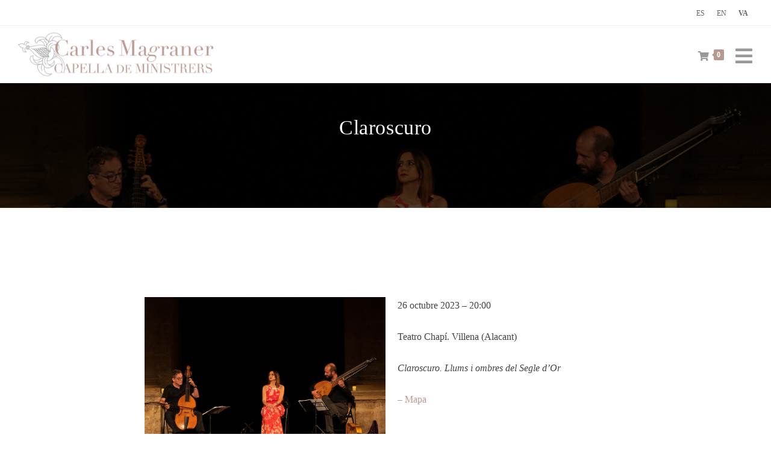

--- FILE ---
content_type: text/html; charset=UTF-8
request_url: https://capelladeministrers.com/ca/agenda-va/claroscuro-4/
body_size: 22283
content:
<!DOCTYPE html><html class="html" lang="ca-ES" prefix="og: https://ogp.me/ns#"><head><script data-no-optimize="1">var litespeed_docref=sessionStorage.getItem("litespeed_docref");litespeed_docref&&(Object.defineProperty(document,"referrer",{get:function(){return litespeed_docref}}),sessionStorage.removeItem("litespeed_docref"));</script> <meta charset="UTF-8"><link rel="profile" href="https://gmpg.org/xfn/11"><style>img:is([sizes="auto" i], [sizes^="auto," i]) { contain-intrinsic-size: 3000px 1500px }</style><link rel="alternate" hreflang="es" href="https://capelladeministrers.com/agenda/claroscuro-villena/" /><link rel="alternate" hreflang="en" href="https://capelladeministrers.com/en/agenda-en/claroscuro-4/" /><link rel="alternate" hreflang="ca" href="https://capelladeministrers.com/ca/agenda-va/claroscuro-4/" /><link rel="alternate" hreflang="x-default" href="https://capelladeministrers.com/agenda/claroscuro-villena/" /><meta name="viewport" content="width=device-width, initial-scale=1"><title>Claroscuro - Capella De Ministrers</title><meta name="description" content="Teatro Chapí. Villena (Alacant)"/><meta name="robots" content="follow, index, max-snippet:-1, max-video-preview:-1, max-image-preview:large"/><link rel="canonical" href="https://capelladeministrers.com/ca/agenda-va/claroscuro-4/" /><meta property="og:locale" content="ca_ES" /><meta property="og:type" content="article" /><meta property="og:title" content="Claroscuro - Capella De Ministrers" /><meta property="og:description" content="Teatro Chapí. Villena (Alacant)" /><meta property="og:url" content="https://capelladeministrers.com/ca/agenda-va/claroscuro-4/" /><meta property="og:site_name" content="Capella de Ministrers" /><meta property="article:author" content="http://www.facebook.com/CapellaDeMinistrers" /><meta property="article:tag" content="octubre-23" /><meta property="article:section" content="Agenda" /><meta property="og:updated_time" content="2023-10-03T12:08:02+00:00" /><meta property="og:image" content="https://capelladeministrers.com/wp-content/uploads/2023/06/CdM_Claroscuro_Renaix.jpg" /><meta property="og:image:secure_url" content="https://capelladeministrers.com/wp-content/uploads/2023/06/CdM_Claroscuro_Renaix.jpg" /><meta property="og:image:width" content="1000" /><meta property="og:image:height" content="597" /><meta property="og:image:alt" content="Claroscuro" /><meta property="og:image:type" content="image/jpeg" /><meta property="article:published_time" content="2023-09-05T10:55:16+00:00" /><meta property="article:modified_time" content="2023-10-03T12:08:02+00:00" /><meta name="twitter:card" content="summary_large_image" /><meta name="twitter:title" content="Claroscuro - Capella De Ministrers" /><meta name="twitter:description" content="Teatro Chapí. Villena (Alacant)" /><meta name="twitter:creator" content="@CDMinistrers" /><meta name="twitter:image" content="https://capelladeministrers.com/wp-content/uploads/2023/06/CdM_Claroscuro_Renaix.jpg" /><meta name="twitter:label1" content="Written by" /><meta name="twitter:data1" content="cdeministrers" /><meta name="twitter:label2" content="Time to read" /><meta name="twitter:data2" content="Less than a minute" /> <script type="application/ld+json" class="rank-math-schema">{"@context":"https://schema.org","@graph":[{"@type":"Place","@id":"https://capelladeministrers.com/ca/#place/","geo":{"@type":"GeoCoordinates","latitude":"39.2925589","longitude":"-0.4123474"},"hasMap":"https://www.google.com/maps/search/?api=1&amp;query=39.2925589,-0.4123474","address":{"@type":"PostalAddress","streetAddress":"Carrer Major 150","addressLocality":"Almussafes","addressRegion":"Comunidad Valenciana","postalCode":"46440","addressCountry":"Spain"}},{"@type":["MusicGroup","Organization"],"@id":"https://capelladeministrers.com/ca/#organization/","name":"Capella de Ministrers","url":"https://capelladeministrers.com","email":"capella@licanus.net","address":{"@type":"PostalAddress","streetAddress":"Carrer Major 150","addressLocality":"Almussafes","addressRegion":"Comunidad Valenciana","postalCode":"46440","addressCountry":"Spain"},"logo":{"@type":"ImageObject","@id":"https://capelladeministrers.com/ca/#logo/","url":"https://capelladeministrers.com/wp-content/uploads/2022/11/logo-CDM.jpg","contentUrl":"https://capelladeministrers.com/wp-content/uploads/2022/11/logo-CDM.jpg","caption":"Capella de Ministrers","inLanguage":"ca-ES","width":"800","height":"204"},"contactPoint":[{"@type":"ContactPoint","telephone":"+34 961 780 015","contactType":"customer support"}],"location":{"@id":"https://capelladeministrers.com/ca/#place/"}},{"@type":"WebSite","@id":"https://capelladeministrers.com/ca/#website/","url":"https://capelladeministrers.com/ca/","name":"Capella de Ministrers","alternateName":"CdM","publisher":{"@id":"https://capelladeministrers.com/ca/#organization/"},"inLanguage":"ca-ES"},{"@type":"ImageObject","@id":"https://capelladeministrers.com/wp-content/uploads/2023/06/CdM_Claroscuro_Renaix.jpg","url":"https://capelladeministrers.com/wp-content/uploads/2023/06/CdM_Claroscuro_Renaix.jpg","width":"1000","height":"597","inLanguage":"ca-ES"},{"@type":"WebPage","@id":"https://capelladeministrers.com/ca/agenda-va/claroscuro-4/#webpage","url":"https://capelladeministrers.com/ca/agenda-va/claroscuro-4/","name":"Claroscuro - Capella De Ministrers","datePublished":"2023-09-05T10:55:16+00:00","dateModified":"2023-10-03T12:08:02+00:00","isPartOf":{"@id":"https://capelladeministrers.com/ca/#website/"},"primaryImageOfPage":{"@id":"https://capelladeministrers.com/wp-content/uploads/2023/06/CdM_Claroscuro_Renaix.jpg"},"inLanguage":"ca-ES"},{"@type":"Person","@id":"https://capelladeministrers.com/ca/author/cdeministrers/","name":"cdeministrers","url":"https://capelladeministrers.com/ca/author/cdeministrers/","image":{"@type":"ImageObject","@id":"https://capelladeministrers.com/wp-content/litespeed/avatar/aa019a71f15eb56327135d48495aaa9b.jpg?ver=1762612263","url":"https://capelladeministrers.com/wp-content/litespeed/avatar/aa019a71f15eb56327135d48495aaa9b.jpg?ver=1762612263","caption":"cdeministrers","inLanguage":"ca-ES"},"sameAs":["http://www.facebook.com/CapellaDeMinistrers","https://twitter.com/CDMinistrers","https://instagram.com/capelladeministrers"],"worksFor":{"@id":"https://capelladeministrers.com/ca/#organization/"}},{"@type":"BlogPosting","headline":"Claroscuro - Capella De Ministrers","datePublished":"2023-09-05T10:55:16+00:00","dateModified":"2023-10-03T12:08:02+00:00","articleSection":"Agenda","author":{"@id":"https://capelladeministrers.com/ca/author/cdeministrers/","name":"cdeministrers"},"publisher":{"@id":"https://capelladeministrers.com/ca/#organization/"},"description":"Teatro Chap\u00ed. Villena (Alacant)","name":"Claroscuro - Capella De Ministrers","@id":"https://capelladeministrers.com/ca/agenda-va/claroscuro-4/#richSnippet","isPartOf":{"@id":"https://capelladeministrers.com/ca/agenda-va/claroscuro-4/#webpage"},"image":{"@id":"https://capelladeministrers.com/wp-content/uploads/2023/06/CdM_Claroscuro_Renaix.jpg"},"inLanguage":"ca-ES","mainEntityOfPage":{"@id":"https://capelladeministrers.com/ca/agenda-va/claroscuro-4/#webpage"}}]}</script> <link data-optimized="2" rel="stylesheet" href="https://capelladeministrers.com/wp-content/litespeed/css/a83e59e2ecb5f5e2965f611c721033d3.css?ver=00e84" /><style id='wp-block-library-theme-inline-css'>.wp-block-audio :where(figcaption){color:#555;font-size:13px;text-align:center}.is-dark-theme .wp-block-audio :where(figcaption){color:#ffffffa6}.wp-block-audio{margin:0 0 1em}.wp-block-code{border:1px solid #ccc;border-radius:4px;font-family:Menlo,Consolas,monaco,monospace;padding:.8em 1em}.wp-block-embed :where(figcaption){color:#555;font-size:13px;text-align:center}.is-dark-theme .wp-block-embed :where(figcaption){color:#ffffffa6}.wp-block-embed{margin:0 0 1em}.blocks-gallery-caption{color:#555;font-size:13px;text-align:center}.is-dark-theme .blocks-gallery-caption{color:#ffffffa6}:root :where(.wp-block-image figcaption){color:#555;font-size:13px;text-align:center}.is-dark-theme :root :where(.wp-block-image figcaption){color:#ffffffa6}.wp-block-image{margin:0 0 1em}.wp-block-pullquote{border-bottom:4px solid;border-top:4px solid;color:currentColor;margin-bottom:1.75em}.wp-block-pullquote cite,.wp-block-pullquote footer,.wp-block-pullquote__citation{color:currentColor;font-size:.8125em;font-style:normal;text-transform:uppercase}.wp-block-quote{border-left:.25em solid;margin:0 0 1.75em;padding-left:1em}.wp-block-quote cite,.wp-block-quote footer{color:currentColor;font-size:.8125em;font-style:normal;position:relative}.wp-block-quote:where(.has-text-align-right){border-left:none;border-right:.25em solid;padding-left:0;padding-right:1em}.wp-block-quote:where(.has-text-align-center){border:none;padding-left:0}.wp-block-quote.is-large,.wp-block-quote.is-style-large,.wp-block-quote:where(.is-style-plain){border:none}.wp-block-search .wp-block-search__label{font-weight:700}.wp-block-search__button{border:1px solid #ccc;padding:.375em .625em}:where(.wp-block-group.has-background){padding:1.25em 2.375em}.wp-block-separator.has-css-opacity{opacity:.4}.wp-block-separator{border:none;border-bottom:2px solid;margin-left:auto;margin-right:auto}.wp-block-separator.has-alpha-channel-opacity{opacity:1}.wp-block-separator:not(.is-style-wide):not(.is-style-dots){width:100px}.wp-block-separator.has-background:not(.is-style-dots){border-bottom:none;height:1px}.wp-block-separator.has-background:not(.is-style-wide):not(.is-style-dots){height:2px}.wp-block-table{margin:0 0 1em}.wp-block-table td,.wp-block-table th{word-break:normal}.wp-block-table :where(figcaption){color:#555;font-size:13px;text-align:center}.is-dark-theme .wp-block-table :where(figcaption){color:#ffffffa6}.wp-block-video :where(figcaption){color:#555;font-size:13px;text-align:center}.is-dark-theme .wp-block-video :where(figcaption){color:#ffffffa6}.wp-block-video{margin:0 0 1em}:root :where(.wp-block-template-part.has-background){margin-bottom:0;margin-top:0;padding:1.25em 2.375em}</style><style id='classic-theme-styles-inline-css'>/*! This file is auto-generated */
.wp-block-button__link{color:#fff;background-color:#32373c;border-radius:9999px;box-shadow:none;text-decoration:none;padding:calc(.667em + 2px) calc(1.333em + 2px);font-size:1.125em}.wp-block-file__button{background:#32373c;color:#fff;text-decoration:none}</style><style id='global-styles-inline-css'>:root{--wp--preset--aspect-ratio--square: 1;--wp--preset--aspect-ratio--4-3: 4/3;--wp--preset--aspect-ratio--3-4: 3/4;--wp--preset--aspect-ratio--3-2: 3/2;--wp--preset--aspect-ratio--2-3: 2/3;--wp--preset--aspect-ratio--16-9: 16/9;--wp--preset--aspect-ratio--9-16: 9/16;--wp--preset--color--black: #000000;--wp--preset--color--cyan-bluish-gray: #abb8c3;--wp--preset--color--white: #ffffff;--wp--preset--color--pale-pink: #f78da7;--wp--preset--color--vivid-red: #cf2e2e;--wp--preset--color--luminous-vivid-orange: #ff6900;--wp--preset--color--luminous-vivid-amber: #fcb900;--wp--preset--color--light-green-cyan: #7bdcb5;--wp--preset--color--vivid-green-cyan: #00d084;--wp--preset--color--pale-cyan-blue: #8ed1fc;--wp--preset--color--vivid-cyan-blue: #0693e3;--wp--preset--color--vivid-purple: #9b51e0;--wp--preset--gradient--vivid-cyan-blue-to-vivid-purple: linear-gradient(135deg,rgba(6,147,227,1) 0%,rgb(155,81,224) 100%);--wp--preset--gradient--light-green-cyan-to-vivid-green-cyan: linear-gradient(135deg,rgb(122,220,180) 0%,rgb(0,208,130) 100%);--wp--preset--gradient--luminous-vivid-amber-to-luminous-vivid-orange: linear-gradient(135deg,rgba(252,185,0,1) 0%,rgba(255,105,0,1) 100%);--wp--preset--gradient--luminous-vivid-orange-to-vivid-red: linear-gradient(135deg,rgba(255,105,0,1) 0%,rgb(207,46,46) 100%);--wp--preset--gradient--very-light-gray-to-cyan-bluish-gray: linear-gradient(135deg,rgb(238,238,238) 0%,rgb(169,184,195) 100%);--wp--preset--gradient--cool-to-warm-spectrum: linear-gradient(135deg,rgb(74,234,220) 0%,rgb(151,120,209) 20%,rgb(207,42,186) 40%,rgb(238,44,130) 60%,rgb(251,105,98) 80%,rgb(254,248,76) 100%);--wp--preset--gradient--blush-light-purple: linear-gradient(135deg,rgb(255,206,236) 0%,rgb(152,150,240) 100%);--wp--preset--gradient--blush-bordeaux: linear-gradient(135deg,rgb(254,205,165) 0%,rgb(254,45,45) 50%,rgb(107,0,62) 100%);--wp--preset--gradient--luminous-dusk: linear-gradient(135deg,rgb(255,203,112) 0%,rgb(199,81,192) 50%,rgb(65,88,208) 100%);--wp--preset--gradient--pale-ocean: linear-gradient(135deg,rgb(255,245,203) 0%,rgb(182,227,212) 50%,rgb(51,167,181) 100%);--wp--preset--gradient--electric-grass: linear-gradient(135deg,rgb(202,248,128) 0%,rgb(113,206,126) 100%);--wp--preset--gradient--midnight: linear-gradient(135deg,rgb(2,3,129) 0%,rgb(40,116,252) 100%);--wp--preset--font-size--small: 13px;--wp--preset--font-size--medium: 20px;--wp--preset--font-size--large: 36px;--wp--preset--font-size--x-large: 42px;--wp--preset--spacing--20: 0.44rem;--wp--preset--spacing--30: 0.67rem;--wp--preset--spacing--40: 1rem;--wp--preset--spacing--50: 1.5rem;--wp--preset--spacing--60: 2.25rem;--wp--preset--spacing--70: 3.38rem;--wp--preset--spacing--80: 5.06rem;--wp--preset--shadow--natural: 6px 6px 9px rgba(0, 0, 0, 0.2);--wp--preset--shadow--deep: 12px 12px 50px rgba(0, 0, 0, 0.4);--wp--preset--shadow--sharp: 6px 6px 0px rgba(0, 0, 0, 0.2);--wp--preset--shadow--outlined: 6px 6px 0px -3px rgba(255, 255, 255, 1), 6px 6px rgba(0, 0, 0, 1);--wp--preset--shadow--crisp: 6px 6px 0px rgba(0, 0, 0, 1);}:where(.is-layout-flex){gap: 0.5em;}:where(.is-layout-grid){gap: 0.5em;}body .is-layout-flex{display: flex;}.is-layout-flex{flex-wrap: wrap;align-items: center;}.is-layout-flex > :is(*, div){margin: 0;}body .is-layout-grid{display: grid;}.is-layout-grid > :is(*, div){margin: 0;}:where(.wp-block-columns.is-layout-flex){gap: 2em;}:where(.wp-block-columns.is-layout-grid){gap: 2em;}:where(.wp-block-post-template.is-layout-flex){gap: 1.25em;}:where(.wp-block-post-template.is-layout-grid){gap: 1.25em;}.has-black-color{color: var(--wp--preset--color--black) !important;}.has-cyan-bluish-gray-color{color: var(--wp--preset--color--cyan-bluish-gray) !important;}.has-white-color{color: var(--wp--preset--color--white) !important;}.has-pale-pink-color{color: var(--wp--preset--color--pale-pink) !important;}.has-vivid-red-color{color: var(--wp--preset--color--vivid-red) !important;}.has-luminous-vivid-orange-color{color: var(--wp--preset--color--luminous-vivid-orange) !important;}.has-luminous-vivid-amber-color{color: var(--wp--preset--color--luminous-vivid-amber) !important;}.has-light-green-cyan-color{color: var(--wp--preset--color--light-green-cyan) !important;}.has-vivid-green-cyan-color{color: var(--wp--preset--color--vivid-green-cyan) !important;}.has-pale-cyan-blue-color{color: var(--wp--preset--color--pale-cyan-blue) !important;}.has-vivid-cyan-blue-color{color: var(--wp--preset--color--vivid-cyan-blue) !important;}.has-vivid-purple-color{color: var(--wp--preset--color--vivid-purple) !important;}.has-black-background-color{background-color: var(--wp--preset--color--black) !important;}.has-cyan-bluish-gray-background-color{background-color: var(--wp--preset--color--cyan-bluish-gray) !important;}.has-white-background-color{background-color: var(--wp--preset--color--white) !important;}.has-pale-pink-background-color{background-color: var(--wp--preset--color--pale-pink) !important;}.has-vivid-red-background-color{background-color: var(--wp--preset--color--vivid-red) !important;}.has-luminous-vivid-orange-background-color{background-color: var(--wp--preset--color--luminous-vivid-orange) !important;}.has-luminous-vivid-amber-background-color{background-color: var(--wp--preset--color--luminous-vivid-amber) !important;}.has-light-green-cyan-background-color{background-color: var(--wp--preset--color--light-green-cyan) !important;}.has-vivid-green-cyan-background-color{background-color: var(--wp--preset--color--vivid-green-cyan) !important;}.has-pale-cyan-blue-background-color{background-color: var(--wp--preset--color--pale-cyan-blue) !important;}.has-vivid-cyan-blue-background-color{background-color: var(--wp--preset--color--vivid-cyan-blue) !important;}.has-vivid-purple-background-color{background-color: var(--wp--preset--color--vivid-purple) !important;}.has-black-border-color{border-color: var(--wp--preset--color--black) !important;}.has-cyan-bluish-gray-border-color{border-color: var(--wp--preset--color--cyan-bluish-gray) !important;}.has-white-border-color{border-color: var(--wp--preset--color--white) !important;}.has-pale-pink-border-color{border-color: var(--wp--preset--color--pale-pink) !important;}.has-vivid-red-border-color{border-color: var(--wp--preset--color--vivid-red) !important;}.has-luminous-vivid-orange-border-color{border-color: var(--wp--preset--color--luminous-vivid-orange) !important;}.has-luminous-vivid-amber-border-color{border-color: var(--wp--preset--color--luminous-vivid-amber) !important;}.has-light-green-cyan-border-color{border-color: var(--wp--preset--color--light-green-cyan) !important;}.has-vivid-green-cyan-border-color{border-color: var(--wp--preset--color--vivid-green-cyan) !important;}.has-pale-cyan-blue-border-color{border-color: var(--wp--preset--color--pale-cyan-blue) !important;}.has-vivid-cyan-blue-border-color{border-color: var(--wp--preset--color--vivid-cyan-blue) !important;}.has-vivid-purple-border-color{border-color: var(--wp--preset--color--vivid-purple) !important;}.has-vivid-cyan-blue-to-vivid-purple-gradient-background{background: var(--wp--preset--gradient--vivid-cyan-blue-to-vivid-purple) !important;}.has-light-green-cyan-to-vivid-green-cyan-gradient-background{background: var(--wp--preset--gradient--light-green-cyan-to-vivid-green-cyan) !important;}.has-luminous-vivid-amber-to-luminous-vivid-orange-gradient-background{background: var(--wp--preset--gradient--luminous-vivid-amber-to-luminous-vivid-orange) !important;}.has-luminous-vivid-orange-to-vivid-red-gradient-background{background: var(--wp--preset--gradient--luminous-vivid-orange-to-vivid-red) !important;}.has-very-light-gray-to-cyan-bluish-gray-gradient-background{background: var(--wp--preset--gradient--very-light-gray-to-cyan-bluish-gray) !important;}.has-cool-to-warm-spectrum-gradient-background{background: var(--wp--preset--gradient--cool-to-warm-spectrum) !important;}.has-blush-light-purple-gradient-background{background: var(--wp--preset--gradient--blush-light-purple) !important;}.has-blush-bordeaux-gradient-background{background: var(--wp--preset--gradient--blush-bordeaux) !important;}.has-luminous-dusk-gradient-background{background: var(--wp--preset--gradient--luminous-dusk) !important;}.has-pale-ocean-gradient-background{background: var(--wp--preset--gradient--pale-ocean) !important;}.has-electric-grass-gradient-background{background: var(--wp--preset--gradient--electric-grass) !important;}.has-midnight-gradient-background{background: var(--wp--preset--gradient--midnight) !important;}.has-small-font-size{font-size: var(--wp--preset--font-size--small) !important;}.has-medium-font-size{font-size: var(--wp--preset--font-size--medium) !important;}.has-large-font-size{font-size: var(--wp--preset--font-size--large) !important;}.has-x-large-font-size{font-size: var(--wp--preset--font-size--x-large) !important;}
:where(.wp-block-post-template.is-layout-flex){gap: 1.25em;}:where(.wp-block-post-template.is-layout-grid){gap: 1.25em;}
:where(.wp-block-columns.is-layout-flex){gap: 2em;}:where(.wp-block-columns.is-layout-grid){gap: 2em;}
:root :where(.wp-block-pullquote){font-size: 1.5em;line-height: 1.6;}</style><style id='woocommerce-inline-inline-css'>.woocommerce form .form-row .required { visibility: visible; }</style><style id='kadence-blocks-global-variables-inline-css'>:root {--global-kb-font-size-sm:clamp(0.8rem, 0.73rem + 0.217vw, 0.9rem);--global-kb-font-size-md:clamp(1.1rem, 0.995rem + 0.326vw, 1.25rem);--global-kb-font-size-lg:clamp(1.75rem, 1.576rem + 0.543vw, 2rem);--global-kb-font-size-xl:clamp(2.25rem, 1.728rem + 1.63vw, 3rem);--global-kb-font-size-xxl:clamp(2.5rem, 1.456rem + 3.26vw, 4rem);--global-kb-font-size-xxxl:clamp(2.75rem, 0.489rem + 7.065vw, 6rem);}:root {--global-palette1: #3182CE;--global-palette2: #2B6CB0;--global-palette3: #1A202C;--global-palette4: #2D3748;--global-palette5: #4A5568;--global-palette6: #718096;--global-palette7: #EDF2F7;--global-palette8: #F7FAFC;--global-palette9: #ffffff;}</style> <script id="acy_front_messages_js-js-before" type="litespeed/javascript">var ACYM_AJAX_START="https://capelladeministrers.com/wp-admin/admin-ajax.php";var ACYM_AJAX_PARAMS="?action=acymailing_router&noheader=1&nocache=1762805649";var ACYM_AJAX=ACYM_AJAX_START+ACYM_AJAX_PARAMS</script> <script type="litespeed/javascript" data-src="https://capelladeministrers.com/wp-includes/js/jquery/jquery.min.js" id="jquery-core-js"></script> <script id="wpml-cookie-js-extra" type="litespeed/javascript">var wpml_cookies={"wp-wpml_current_language":{"value":"ca","expires":1,"path":"\/"}};var wpml_cookies={"wp-wpml_current_language":{"value":"ca","expires":1,"path":"\/"}}</script> <script id="wc-add-to-cart-js-extra" type="litespeed/javascript">var wc_add_to_cart_params={"ajax_url":"\/wp-admin\/admin-ajax.php?lang=ca","wc_ajax_url":"\/ca\/?wc-ajax=%%endpoint%%","i18n_view_cart":"View cart","cart_url":"https:\/\/capelladeministrers.com\/ca\/carrito\/","is_cart":"","cart_redirect_after_add":"no"}</script> <script id="woocommerce-js-extra" type="litespeed/javascript">var woocommerce_params={"ajax_url":"\/wp-admin\/admin-ajax.php?lang=ca","wc_ajax_url":"\/ca\/?wc-ajax=%%endpoint%%","i18n_password_show":"Show password","i18n_password_hide":"Hide password"}</script> <script id="ai-js-js-extra" type="litespeed/javascript">var MyAjax={"ajaxurl":"https:\/\/capelladeministrers.com\/wp-admin\/admin-ajax.php","security":"763d040916"}</script> <script id="wc-cart-fragments-js-extra" type="litespeed/javascript">var wc_cart_fragments_params={"ajax_url":"\/wp-admin\/admin-ajax.php?lang=ca","wc_ajax_url":"\/ca\/?wc-ajax=%%endpoint%%","cart_hash_key":"wc_cart_hash_e5940543195def8b59857d6010f2bcff-ca","fragment_name":"wc_fragments_e5940543195def8b59857d6010f2bcff","request_timeout":"5000"}</script> <link rel="https://api.w.org/" href="https://capelladeministrers.com/ca/wp-json/" /><link rel="alternate" title="JSON" type="application/json" href="https://capelladeministrers.com/ca/wp-json/wp/v2/posts/8175" /><link rel="alternate" title="oEmbed (JSON)" type="application/json+oembed" href="https://capelladeministrers.com/ca/wp-json/oembed/1.0/embed?url=https%3A%2F%2Fcapelladeministrers.com%2Fca%2Fagenda-va%2Fclaroscuro-4%2F" /><link rel="alternate" title="oEmbed (XML)" type="text/xml+oembed" href="https://capelladeministrers.com/ca/wp-json/oembed/1.0/embed?url=https%3A%2F%2Fcapelladeministrers.com%2Fca%2Fagenda-va%2Fclaroscuro-4%2F&#038;format=xml" /><meta name="generator" content="WPML ver:4.8.4 stt:8,1,2;" />
<noscript><style>.woocommerce-product-gallery{ opacity: 1 !important; }</style></noscript><link rel="icon" href="https://capelladeministrers.com/wp-content/uploads/2023/06/iconoCdM-100x100.png" sizes="32x32" /><link rel="icon" href="https://capelladeministrers.com/wp-content/uploads/2023/06/iconoCdM-300x300.png" sizes="192x192" /><link rel="apple-touch-icon" href="https://capelladeministrers.com/wp-content/uploads/2023/06/iconoCdM-300x300.png" /><meta name="msapplication-TileImage" content="https://capelladeministrers.com/wp-content/uploads/2023/06/iconoCdM-300x300.png" /><style id="wp-custom-css">/*Main*/a{text-decoration:none!important}/*Barra Superior*/li.wpml-ls-current-language{font-weight:bold}/*Menu Principal*/nav#site-navigation{position:relative;top:10px}/*menu Movil*/.oceanwp-mobile-menu-icon i.fa-bars{position:relative;top:10px}@media (max-width:400px){.wpml-ls-legacy-list-horizontal>ul{display:flex}.wpml-ls-legacy-list-horizontal .wpml-ls-item{flex:auto}}/*INICIO*/.has-layout-list.noticias-inicio .wp-block-getwid-custom-post-type__post+.wp-block-getwid-custom-post-type__post{margin-top:1.15em!important}/*Formulario Newsletter*/.onefield.fieldacyterms{font-size:13px;color:#999}/*PAGINAS*/.contenido-arriba{margin-top:-50px!important}.imagen-cabecera-paginas{margin-top:-40px;position:relative;z-index:10}/*Timeline block*/.wp-block-getwid-content-timeline-item__meta-content{font-size:26px;margin:0 10px}/*Blog Noticias*/.single-header-ocean-3 .single-post-title{text-transform:none}.blog-post-author{display:none}/*WOOCOMMERCE*//*Archive*/.archive .products >li img{transition:all .4s}.archive .products >li:hover li.image-wrap img{filter:grayscale(100%);box-shadow:0 0 12px 1px #999}/*boton añadir carrito*/.woocommerce ul.products li.product .button{border:none!important;border-radius:0!important;color:#fff;background-color:rgba(0,0,0,.5)!important;padding:3px 0;font-size:18px;font-weight:100;width:3em}.archive ul.products li.product ul.woo-entry-inner li.btn-wrap{display:inline-block;position:absolute;top:8%;right:6%}/*Product Page*/.wc-add-to-cart-icon .single_add_to_cart_button:before{font-size:18px;font-weight:100}p.stock.in-stock{display:none}.woocommerce.woo-left-tabs div.product .woocommerce-tabs ul.tabs{display:none}.woocommerce-tabs .woocommerce-Tabs-panel >h2{display:none}#tab-additional_information{display:none!important}/*Related products*/section.related.products{padding:20px 50px;background-color:#F7F1EE}section.related.products .products .title,section.related.products ul.products li.btn-wrap{display:none}/*AGENDA TEST*/.has-layout-list .wp-block-getwid-custom-post-type__post+.wp-block-getwid-custom-post-type__post{margin-top:0!important}.item-agenda{border:1px solid #ddcdc6!important;border-left-width:6px!important;transition:all .2s}.item-agenda:hover{border-left-width:12px!important}.item-agenda p{margin-bottom:5px}.fecha-agenda time{font-weight:bold;color:#999;display:block;text-align:center}/*AGENDA*/.fecha-agenda{height:18px;margin-bottom:30px!important}.fecha-agenda.custom-field-Dia_Agenda{font-weight:500}/*FOOTER*/footer h4{font-weight:400}footer #acym_fulldiv_formAcym1.acym__subscription__form__shortcode{display:block;padding:0;width:100%;max-width:100%;height:auto}footer #acym_fulldiv_formAcym1 .acym__subscription__form__fields .onefield{max-width:63%;margin-right:5px!important;float:left}footer .acym__subscription__form__button button{padding:4px 20px!important;margin-top:12px}</style><style type="text/css">/* Colors */.woocommerce-MyAccount-navigation ul li a:before,.woocommerce-checkout .woocommerce-info a,.woocommerce-checkout #payment ul.payment_methods .wc_payment_method>input[type=radio]:first-child:checked+label:before,.woocommerce-checkout #payment .payment_method_paypal .about_paypal,.woocommerce ul.products li.product li.category a:hover,.woocommerce ul.products li.product .button:hover,.woocommerce ul.products li.product .product-inner .added_to_cart:hover,.product_meta .posted_in a:hover,.product_meta .tagged_as a:hover,.woocommerce div.product .woocommerce-tabs ul.tabs li a:hover,.woocommerce div.product .woocommerce-tabs ul.tabs li.active a,.woocommerce .oceanwp-grid-list a.active,.woocommerce .oceanwp-grid-list a:hover,.woocommerce .oceanwp-off-canvas-filter:hover,.widget_shopping_cart ul.cart_list li .owp-grid-wrap .owp-grid a.remove:hover,.widget_product_categories li a:hover ~ .count,.widget_layered_nav li a:hover ~ .count,.woocommerce ul.products li.product:not(.product-category) .woo-entry-buttons li a:hover,a:hover,a.light:hover,.theme-heading .text::before,.theme-heading .text::after,#top-bar-content >a:hover,#top-bar-social li.oceanwp-email a:hover,#site-navigation-wrap .dropdown-menu >li >a:hover,#site-header.medium-header #medium-searchform button:hover,.oceanwp-mobile-menu-icon a:hover,.blog-entry.post .blog-entry-header .entry-title a:hover,.blog-entry.post .blog-entry-readmore a:hover,.blog-entry.thumbnail-entry .blog-entry-category a,ul.meta li a:hover,.dropcap,.single nav.post-navigation .nav-links .title,body .related-post-title a:hover,body #wp-calendar caption,body .contact-info-widget.default i,body .contact-info-widget.big-icons i,body .custom-links-widget .oceanwp-custom-links li a:hover,body .custom-links-widget .oceanwp-custom-links li a:hover:before,body .posts-thumbnails-widget li a:hover,body .social-widget li.oceanwp-email a:hover,.comment-author .comment-meta .comment-reply-link,#respond #cancel-comment-reply-link:hover,#footer-widgets .footer-box a:hover,#footer-bottom a:hover,#footer-bottom #footer-bottom-menu a:hover,.sidr a:hover,.sidr-class-dropdown-toggle:hover,.sidr-class-menu-item-has-children.active >a,.sidr-class-menu-item-has-children.active >a >.sidr-class-dropdown-toggle,input[type=checkbox]:checked:before{color:#b89992}.woocommerce .oceanwp-grid-list a.active .owp-icon use,.woocommerce .oceanwp-grid-list a:hover .owp-icon use,.single nav.post-navigation .nav-links .title .owp-icon use,.blog-entry.post .blog-entry-readmore a:hover .owp-icon use,body .contact-info-widget.default .owp-icon use,body .contact-info-widget.big-icons .owp-icon use{stroke:#b89992}.woocommerce div.product div.images .open-image,.wcmenucart-details.count,.woocommerce-message a,.woocommerce-error a,.woocommerce-info a,.woocommerce .widget_price_filter .ui-slider .ui-slider-handle,.woocommerce .widget_price_filter .ui-slider .ui-slider-range,.owp-product-nav li a.owp-nav-link:hover,.woocommerce div.product.owp-tabs-layout-vertical .woocommerce-tabs ul.tabs li a:after,.woocommerce .widget_product_categories li.current-cat >a ~ .count,.woocommerce .widget_product_categories li.current-cat >a:before,.woocommerce .widget_layered_nav li.chosen a ~ .count,.woocommerce .widget_layered_nav li.chosen a:before,#owp-checkout-timeline .active .timeline-wrapper,.bag-style:hover .wcmenucart-cart-icon .wcmenucart-count,.show-cart .wcmenucart-cart-icon .wcmenucart-count,.woocommerce ul.products li.product:not(.product-category) .image-wrap .button,input[type="button"],input[type="reset"],input[type="submit"],button[type="submit"],.button,#site-navigation-wrap .dropdown-menu >li.btn >a >span,.thumbnail:hover i,.thumbnail:hover .link-post-svg-icon,.post-quote-content,.omw-modal .omw-close-modal,body .contact-info-widget.big-icons li:hover i,body .contact-info-widget.big-icons li:hover .owp-icon,body div.wpforms-container-full .wpforms-form input[type=submit],body div.wpforms-container-full .wpforms-form button[type=submit],body div.wpforms-container-full .wpforms-form .wpforms-page-button,.woocommerce-cart .wp-element-button,.woocommerce-checkout .wp-element-button,.wp-block-button__link{background-color:#b89992}.current-shop-items-dropdown{border-top-color:#b89992}.woocommerce div.product .woocommerce-tabs ul.tabs li.active a{border-bottom-color:#b89992}.wcmenucart-details.count:before{border-color:#b89992}.woocommerce ul.products li.product .button:hover{border-color:#b89992}.woocommerce ul.products li.product .product-inner .added_to_cart:hover{border-color:#b89992}.woocommerce div.product .woocommerce-tabs ul.tabs li.active a{border-color:#b89992}.woocommerce .oceanwp-grid-list a.active{border-color:#b89992}.woocommerce .oceanwp-grid-list a:hover{border-color:#b89992}.woocommerce .oceanwp-off-canvas-filter:hover{border-color:#b89992}.owp-product-nav li a.owp-nav-link:hover{border-color:#b89992}.widget_shopping_cart_content .buttons .button:first-child:hover{border-color:#b89992}.widget_shopping_cart ul.cart_list li .owp-grid-wrap .owp-grid a.remove:hover{border-color:#b89992}.widget_product_categories li a:hover ~ .count{border-color:#b89992}.woocommerce .widget_product_categories li.current-cat >a ~ .count{border-color:#b89992}.woocommerce .widget_product_categories li.current-cat >a:before{border-color:#b89992}.widget_layered_nav li a:hover ~ .count{border-color:#b89992}.woocommerce .widget_layered_nav li.chosen a ~ .count{border-color:#b89992}.woocommerce .widget_layered_nav li.chosen a:before{border-color:#b89992}#owp-checkout-timeline.arrow .active .timeline-wrapper:before{border-top-color:#b89992;border-bottom-color:#b89992}#owp-checkout-timeline.arrow .active .timeline-wrapper:after{border-left-color:#b89992;border-right-color:#b89992}.bag-style:hover .wcmenucart-cart-icon .wcmenucart-count{border-color:#b89992}.bag-style:hover .wcmenucart-cart-icon .wcmenucart-count:after{border-color:#b89992}.show-cart .wcmenucart-cart-icon .wcmenucart-count{border-color:#b89992}.show-cart .wcmenucart-cart-icon .wcmenucart-count:after{border-color:#b89992}.woocommerce ul.products li.product:not(.product-category) .woo-product-gallery .active a{border-color:#b89992}.woocommerce ul.products li.product:not(.product-category) .woo-product-gallery a:hover{border-color:#b89992}.widget-title{border-color:#b89992}blockquote{border-color:#b89992}.wp-block-quote{border-color:#b89992}#searchform-dropdown{border-color:#b89992}.dropdown-menu .sub-menu{border-color:#b89992}.blog-entry.large-entry .blog-entry-readmore a:hover{border-color:#b89992}.oceanwp-newsletter-form-wrap input[type="email"]:focus{border-color:#b89992}.social-widget li.oceanwp-email a:hover{border-color:#b89992}#respond #cancel-comment-reply-link:hover{border-color:#b89992}body .contact-info-widget.big-icons li:hover i{border-color:#b89992}body .contact-info-widget.big-icons li:hover .owp-icon{border-color:#b89992}#footer-widgets .oceanwp-newsletter-form-wrap input[type="email"]:focus{border-color:#b89992}.woocommerce div.product div.images .open-image:hover,.woocommerce-error a:hover,.woocommerce-info a:hover,.woocommerce-message a:hover,.woocommerce-message a:focus,.woocommerce .button:focus,.woocommerce ul.products li.product:not(.product-category) .image-wrap .button:hover,input[type="button"]:hover,input[type="reset"]:hover,input[type="submit"]:hover,button[type="submit"]:hover,input[type="button"]:focus,input[type="reset"]:focus,input[type="submit"]:focus,button[type="submit"]:focus,.button:hover,.button:focus,#site-navigation-wrap .dropdown-menu >li.btn >a:hover >span,.post-quote-author,.omw-modal .omw-close-modal:hover,body div.wpforms-container-full .wpforms-form input[type=submit]:hover,body div.wpforms-container-full .wpforms-form button[type=submit]:hover,body div.wpforms-container-full .wpforms-form .wpforms-page-button:hover,.woocommerce-cart .wp-element-button:hover,.woocommerce-checkout .wp-element-button:hover,.wp-block-button__link:hover{background-color:#666666}a{color:#b89992}a .owp-icon use{stroke:#b89992}a:hover{color:#666666}a:hover .owp-icon use{stroke:#666666}body .theme-button,body input[type="submit"],body button[type="submit"],body button,body .button,body div.wpforms-container-full .wpforms-form input[type=submit],body div.wpforms-container-full .wpforms-form button[type=submit],body div.wpforms-container-full .wpforms-form .wpforms-page-button,.woocommerce-cart .wp-element-button,.woocommerce-checkout .wp-element-button,.wp-block-button__link{background-color:#b89992}body .theme-button:hover,body input[type="submit"]:hover,body button[type="submit"]:hover,body button:hover,body .button:hover,body div.wpforms-container-full .wpforms-form input[type=submit]:hover,body div.wpforms-container-full .wpforms-form input[type=submit]:active,body div.wpforms-container-full .wpforms-form button[type=submit]:hover,body div.wpforms-container-full .wpforms-form button[type=submit]:active,body div.wpforms-container-full .wpforms-form .wpforms-page-button:hover,body div.wpforms-container-full .wpforms-form .wpforms-page-button:active,.woocommerce-cart .wp-element-button:hover,.woocommerce-checkout .wp-element-button:hover,.wp-block-button__link:hover{background-color:#666666}body .theme-button,body input[type="submit"],body button[type="submit"],body button,body .button,body div.wpforms-container-full .wpforms-form input[type=submit],body div.wpforms-container-full .wpforms-form button[type=submit],body div.wpforms-container-full .wpforms-form .wpforms-page-button,.woocommerce-cart .wp-element-button,.woocommerce-checkout .wp-element-button,.wp-block-button__link{border-color:#ffffff}body .theme-button:hover,body input[type="submit"]:hover,body button[type="submit"]:hover,body button:hover,body .button:hover,body div.wpforms-container-full .wpforms-form input[type=submit]:hover,body div.wpforms-container-full .wpforms-form input[type=submit]:active,body div.wpforms-container-full .wpforms-form button[type=submit]:hover,body div.wpforms-container-full .wpforms-form button[type=submit]:active,body div.wpforms-container-full .wpforms-form .wpforms-page-button:hover,body div.wpforms-container-full .wpforms-form .wpforms-page-button:active,.woocommerce-cart .wp-element-button:hover,.woocommerce-checkout .wp-element-button:hover,.wp-block-button__link:hover{border-color:#ffffff}.page-header .page-header-title,.page-header.background-image-page-header .page-header-title{color:#666666}body{color:#444444}h1,h2,h3,h4,h5,h6,.theme-heading,.widget-title,.oceanwp-widget-recent-posts-title,.comment-reply-title,.entry-title,.sidebar-box .widget-title{color:#c9aea8}/* OceanWP Style Settings CSS */.container{width:1170px}body{background-image:url(https://capelladeministrers.com/wp-content/uploads/2023/02/magrana-fondo.jpg)}body{background-position:bottom right}body{background-attachment:fixed}body{background-repeat:no-repeat}.theme-button,input[type="submit"],button[type="submit"],button,.button,body div.wpforms-container-full .wpforms-form input[type=submit],body div.wpforms-container-full .wpforms-form button[type=submit],body div.wpforms-container-full .wpforms-form .wpforms-page-button{border-style:solid}.theme-button,input[type="submit"],button[type="submit"],button,.button,body div.wpforms-container-full .wpforms-form input[type=submit],body div.wpforms-container-full .wpforms-form button[type=submit],body div.wpforms-container-full .wpforms-form .wpforms-page-button{border-width:1px}form input[type="text"],form input[type="password"],form input[type="email"],form input[type="url"],form input[type="date"],form input[type="month"],form input[type="time"],form input[type="datetime"],form input[type="datetime-local"],form input[type="week"],form input[type="number"],form input[type="search"],form input[type="tel"],form input[type="color"],form select,form textarea,.woocommerce .woocommerce-checkout .select2-container--default .select2-selection--single{border-style:solid}body div.wpforms-container-full .wpforms-form input[type=date],body div.wpforms-container-full .wpforms-form input[type=datetime],body div.wpforms-container-full .wpforms-form input[type=datetime-local],body div.wpforms-container-full .wpforms-form input[type=email],body div.wpforms-container-full .wpforms-form input[type=month],body div.wpforms-container-full .wpforms-form input[type=number],body div.wpforms-container-full .wpforms-form input[type=password],body div.wpforms-container-full .wpforms-form input[type=range],body div.wpforms-container-full .wpforms-form input[type=search],body div.wpforms-container-full .wpforms-form input[type=tel],body div.wpforms-container-full .wpforms-form input[type=text],body div.wpforms-container-full .wpforms-form input[type=time],body div.wpforms-container-full .wpforms-form input[type=url],body div.wpforms-container-full .wpforms-form input[type=week],body div.wpforms-container-full .wpforms-form select,body div.wpforms-container-full .wpforms-form textarea{border-style:solid}form input[type="text"],form input[type="password"],form input[type="email"],form input[type="url"],form input[type="date"],form input[type="month"],form input[type="time"],form input[type="datetime"],form input[type="datetime-local"],form input[type="week"],form input[type="number"],form input[type="search"],form input[type="tel"],form input[type="color"],form select,form textarea{border-radius:3px}body div.wpforms-container-full .wpforms-form input[type=date],body div.wpforms-container-full .wpforms-form input[type=datetime],body div.wpforms-container-full .wpforms-form input[type=datetime-local],body div.wpforms-container-full .wpforms-form input[type=email],body div.wpforms-container-full .wpforms-form input[type=month],body div.wpforms-container-full .wpforms-form input[type=number],body div.wpforms-container-full .wpforms-form input[type=password],body div.wpforms-container-full .wpforms-form input[type=range],body div.wpforms-container-full .wpforms-form input[type=search],body div.wpforms-container-full .wpforms-form input[type=tel],body div.wpforms-container-full .wpforms-form input[type=text],body div.wpforms-container-full .wpforms-form input[type=time],body div.wpforms-container-full .wpforms-form input[type=url],body div.wpforms-container-full .wpforms-form input[type=week],body div.wpforms-container-full .wpforms-form select,body div.wpforms-container-full .wpforms-form textarea{border-radius:3px}#scroll-top{width:45px;height:45px;line-height:45px}#scroll-top{font-size:30px}#scroll-top .owp-icon{width:30px;height:30px}#scroll-top{background-color:rgba(0,0,0,0.2)}.page-header,.has-transparent-header .page-header{padding:50px 0 80px 0}/* Header */#site-header-inner{padding:10px 30px 10px 30px}@media (max-width:480px){#site-header-inner{padding:0 15px 0 10px}}#site-header.has-header-media .overlay-header-media{background-color:rgba(0,0,0,0.5)}#site-logo #site-logo-inner a img,#site-header.center-header #site-navigation-wrap .middle-site-logo a img{max-width:330px}@media (max-width:768px){#site-logo #site-logo-inner a img,#site-header.center-header #site-navigation-wrap .middle-site-logo a img{max-width:330px}}@media (max-width:480px){#site-logo #site-logo-inner a img,#site-header.center-header #site-navigation-wrap .middle-site-logo a img{max-width:240px}}#site-header #site-logo #site-logo-inner a img,#site-header.center-header #site-navigation-wrap .middle-site-logo a img{max-height:90px}#site-navigation-wrap .dropdown-menu >li >a{padding:0 10px}#site-navigation-wrap .dropdown-menu >li >a,.oceanwp-mobile-menu-icon a,#searchform-header-replace-close{color:#999999}#site-navigation-wrap .dropdown-menu >li >a .owp-icon use,.oceanwp-mobile-menu-icon a .owp-icon use,#searchform-header-replace-close .owp-icon use{stroke:#999999}#site-navigation-wrap .dropdown-menu >li >a:hover,.oceanwp-mobile-menu-icon a:hover,#searchform-header-replace-close:hover{color:#666666}#site-navigation-wrap .dropdown-menu >li >a:hover .owp-icon use,.oceanwp-mobile-menu-icon a:hover .owp-icon use,#searchform-header-replace-close:hover .owp-icon use{stroke:#666666}@media (max-width:1320px){#top-bar-nav,#site-navigation-wrap,.oceanwp-social-menu,.after-header-content{display:none}.center-logo #site-logo{float:none;position:absolute;left:50%;padding:0;-webkit-transform:translateX(-50%);transform:translateX(-50%)}#site-header.center-header #site-logo,.oceanwp-mobile-menu-icon,#oceanwp-cart-sidebar-wrap{display:block}body.vertical-header-style #outer-wrap{margin:0 !important}#site-header.vertical-header{position:relative;width:100%;left:0 !important;right:0 !important}#site-header.vertical-header .has-template >#site-logo{display:block}#site-header.vertical-header #site-header-inner{display:-webkit-box;display:-webkit-flex;display:-ms-flexbox;display:flex;-webkit-align-items:center;align-items:center;padding:0;max-width:90%}#site-header.vertical-header #site-header-inner >*:not(.oceanwp-mobile-menu-icon){display:none}#site-header.vertical-header #site-header-inner >*{padding:0 !important}#site-header.vertical-header #site-header-inner #site-logo{display:block;margin:0;width:50%;text-align:left}body.rtl #site-header.vertical-header #site-header-inner #site-logo{text-align:right}#site-header.vertical-header #site-header-inner .oceanwp-mobile-menu-icon{width:50%;text-align:right}body.rtl #site-header.vertical-header #site-header-inner .oceanwp-mobile-menu-icon{text-align:left}#site-header.vertical-header .vertical-toggle,body.vertical-header-style.vh-closed #site-header.vertical-header .vertical-toggle{display:none}#site-logo.has-responsive-logo .custom-logo-link{display:none}#site-logo.has-responsive-logo .responsive-logo-link{display:block}.is-sticky #site-logo.has-sticky-logo .responsive-logo-link{display:none}.is-sticky #site-logo.has-responsive-logo .sticky-logo-link{display:block}#top-bar.has-no-content #top-bar-social.top-bar-left,#top-bar.has-no-content #top-bar-social.top-bar-right{position:inherit;left:auto;right:auto;float:none;height:auto;line-height:1.5em;margin-top:0;text-align:center}#top-bar.has-no-content #top-bar-social li{float:none;display:inline-block}.owp-cart-overlay,#side-panel-wrap a.side-panel-btn{display:none !important}}/* Topbar */#top-bar{padding:2px 20px 0 20px}#top-bar-content a,#top-bar-social-alt a{color:#666666}#top-bar-content a:hover,#top-bar-social-alt a:hover{color:#333333}/* Blog CSS */.ocean-single-post-header ul.meta-item li i{color:#c1c1c1}.ocean-single-post-header ul.meta-item li .owp-icon use{stroke:#c1c1c1}.single-post.content-max-width #wrap .thumbnail,.single-post.content-max-width #wrap .wp-block-buttons,.single-post.content-max-width #wrap .wp-block-verse,.single-post.content-max-width #wrap .entry-header,.single-post.content-max-width #wrap ul.meta,.single-post.content-max-width #wrap .entry-content p,.single-post.content-max-width #wrap .entry-content h1,.single-post.content-max-width #wrap .entry-content h2,.single-post.content-max-width #wrap .entry-content h3,.single-post.content-max-width #wrap .entry-content h4,.single-post.content-max-width #wrap .entry-content h5,.single-post.content-max-width #wrap .entry-content h6,.single-post.content-max-width #wrap .wp-block-image,.single-post.content-max-width #wrap .wp-block-gallery,.single-post.content-max-width #wrap .wp-block-video,.single-post.content-max-width #wrap .wp-block-quote,.single-post.content-max-width #wrap .wp-block-text-columns,.single-post.content-max-width #wrap .wp-block-code,.single-post.content-max-width #wrap .entry-content ul,.single-post.content-max-width #wrap .entry-content ol,.single-post.content-max-width #wrap .wp-block-cover-text,.single-post.content-max-width #wrap .wp-block-cover,.single-post.content-max-width #wrap .wp-block-columns,.single-post.content-max-width #wrap .post-tags,.single-post.content-max-width #wrap .comments-area,.single-post.content-max-width #wrap .wp-block-embed,#wrap .wp-block-separator.is-style-wide:not(.size-full){max-width:800px}.single-post.content-max-width #wrap .wp-block-image.alignleft,.single-post.content-max-width #wrap .wp-block-image.alignright{max-width:400px}.single-post.content-max-width #wrap .wp-block-image.alignleft{margin-left:calc( 50% - 400px)}.single-post.content-max-width #wrap .wp-block-image.alignright{margin-right:calc( 50% - 400px)}.single-post.content-max-width #wrap .wp-block-embed,.single-post.content-max-width #wrap .wp-block-verse{margin-left:auto;margin-right:auto}.ocean-single-post-header ul.meta-item li a:hover{color:#333333}/* Sidebar */.widget-title{border-color:#b89992}/* Footer Widgets */#footer-widgets{padding:30px 60px 30px 60px}@media (max-width:768px){#footer-widgets{padding:25px 40px 25px 40px}}@media (max-width:480px){#footer-widgets{padding:0 15px 0 15px}}#footer-widgets{background-color:#f7f1ee}#footer-widgets .footer-box .widget-title{color:#999999}#footer-widgets,#footer-widgets p,#footer-widgets li a:before,#footer-widgets .contact-info-widget span.oceanwp-contact-title,#footer-widgets .recent-posts-date,#footer-widgets .recent-posts-comments,#footer-widgets .widget-recent-posts-icons li .fa{color:#999999}#footer-widgets .footer-box a,#footer-widgets a{color:#333333}#footer-widgets .footer-box a:hover,#footer-widgets a:hover{color:#666666}/* Footer Copyright */#footer-bottom a:hover,#footer-bottom #footer-bottom-menu a:hover{color:#ddcdc6}/* WooCommerce */.wcmenucart i{top:4px}.woocommerce div.product div.images,.woocommerce.content-full-width div.product div.images{width:55%}.woocommerce div.product div.summary,.woocommerce.content-full-width div.product div.summary{width:41%}.owp-floating-bar form.cart .quantity .minus:hover,.owp-floating-bar form.cart .quantity .plus:hover{color:#ffffff}#owp-checkout-timeline .timeline-step{color:#cccccc}#owp-checkout-timeline .timeline-step{border-color:#cccccc}.woocommerce span.onsale{background-color:#b8aaa5}.woocommerce .products .product-inner{border-style:solid}.woocommerce .products .product-inner{border-width:0}.woocommerce .products .product-inner{border-color:#666666}.woocommerce ul.products li.product li.title h2,.woocommerce ul.products li.product li.title a{color:#ffffff}.woocommerce ul.products li.product li.title a:hover{color:#ffffff}.woocommerce ul.products li.product .price,.woocommerce ul.products li.product .price .amount{color:#be9d96}.woocommerce ul.products li.product .button,.woocommerce ul.products li.product .product-inner .added_to_cart,.woocommerce ul.products li.product:not(.product-category) .image-wrap .button{background-color:#ffffff}.woocommerce ul.products li.product .button:hover,.woocommerce ul.products li.product .product-inner .added_to_cart:hover,.woocommerce ul.products li.product:not(.product-category) .image-wrap .button:hover{background-color:#ededed}.woocommerce ul.products li.product .button,.woocommerce ul.products li.product .product-inner .added_to_cart{border-style:solid}.woocommerce ul.products li.product .button,.woocommerce ul.products li.product .product-inner .added_to_cart{border-width:1pxpx}.woocommerce ul.products li.product .button,.woocommerce ul.products li.product .product-inner .added_to_cart{border-radius:50%px}.woocommerce div.product .product_title{color:#b8aaa5}.price,.amount{color:#b8aaa5}.owp-product-nav li a.owp-nav-link{-webkit-border-radius:0;-moz-border-radius:0;-ms-border-radius:0;border-radius:0}/* Typography */body{font-family:'Open Sans';font-size:16px;line-height:1.8;font-weight:300}h1,h2,h3,h4,h5,h6,.theme-heading,.widget-title,.oceanwp-widget-recent-posts-title,.comment-reply-title,.entry-title,.sidebar-box .widget-title{font-family:'Open Sans';line-height:1.4}h1{font-size:23px;line-height:1.4;font-weight:400}h2{font-size:30px;line-height:1.4;font-weight:400}h3{font-size:1.5rem;line-height:1.2;font-weight:400}h4{font-size:17px;line-height:1.4}h5{font-size:14px;line-height:1.4}h6{font-size:15px;line-height:1.4}.page-header .page-header-title,.page-header.background-image-page-header .page-header-title{font-size:32px;line-height:1.4}.page-header .page-subheading{font-size:15px;line-height:1.8}.site-breadcrumbs,.site-breadcrumbs a{font-size:13px;line-height:1.4}#top-bar-content,#top-bar-social-alt{font-size:12px;line-height:1.8}#site-logo a.site-logo-text{font-size:24px;line-height:1.8}#site-navigation-wrap .dropdown-menu >li >a,#site-header.full_screen-header .fs-dropdown-menu >li >a,#site-header.top-header #site-navigation-wrap .dropdown-menu >li >a,#site-header.center-header #site-navigation-wrap .dropdown-menu >li >a,#site-header.medium-header #site-navigation-wrap .dropdown-menu >li >a,.oceanwp-mobile-menu-icon a{font-family:'Open Sans';font-size:16px;text-transform:uppercase}.dropdown-menu ul li a.menu-link,#site-header.full_screen-header .fs-dropdown-menu ul.sub-menu li a{font-size:14px;line-height:1.2;letter-spacing:.6px;font-weight:200}.sidr-class-dropdown-menu li a,a.sidr-class-toggle-sidr-close,#mobile-dropdown ul li a,body #mobile-fullscreen ul li a{font-size:16px;line-height:1.8}.blog-entry.post .blog-entry-header .entry-title a{font-size:24px;line-height:1.4}.ocean-single-post-header .single-post-title{font-size:34px;line-height:1.4;letter-spacing:.6px}.ocean-single-post-header ul.meta-item li,.ocean-single-post-header ul.meta-item li a{font-size:13px;line-height:1.4;letter-spacing:.6px}.ocean-single-post-header .post-author-name,.ocean-single-post-header .post-author-name a{font-size:14px;line-height:1.4;letter-spacing:.6px}.ocean-single-post-header .post-author-description{font-size:12px;line-height:1.4;letter-spacing:.6px}.single-post .entry-title{line-height:1.4;letter-spacing:.6px}.single-post ul.meta li,.single-post ul.meta li a{font-size:14px;line-height:1.4;letter-spacing:.6px}.sidebar-box .widget-title,.sidebar-box.widget_block .wp-block-heading{font-size:13px;line-height:1;letter-spacing:1px}#footer-widgets .footer-box .widget-title{font-family:'Open Sans';font-size:16px;line-height:1;letter-spacing:1px;font-weight:200}#footer-bottom #copyright{font-size:12px;line-height:1}#footer-bottom #footer-bottom-menu{font-size:12px;line-height:1}.woocommerce-store-notice.demo_store{line-height:2;letter-spacing:1.5px}.demo_store .woocommerce-store-notice__dismiss-link{line-height:2;letter-spacing:1.5px}.woocommerce ul.products li.product li.title h2,.woocommerce ul.products li.product li.title a{font-size:22px;line-height:1.5}.woocommerce ul.products li.product li.category,.woocommerce ul.products li.product li.category a{font-size:12px;line-height:1}.woocommerce ul.products li.product .price{font-size:26px;line-height:1}.woocommerce ul.products li.product .button,.woocommerce ul.products li.product .product-inner .added_to_cart{font-size:12px;line-height:1.5;letter-spacing:1px}.woocommerce ul.products li.owp-woo-cond-notice span,.woocommerce ul.products li.owp-woo-cond-notice a{font-size:16px;line-height:1;letter-spacing:1px;font-weight:600;text-transform:capitalize}.woocommerce div.product .product_title{font-size:32px;line-height:1.4;letter-spacing:.6px}.woocommerce div.product p.price{font-size:26px;line-height:1}.woocommerce .owp-btn-normal .summary form button.button,.woocommerce .owp-btn-big .summary form button.button,.woocommerce .owp-btn-very-big .summary form button.button{font-size:12px;line-height:1.5;letter-spacing:1px;text-transform:uppercase}.woocommerce div.owp-woo-single-cond-notice span,.woocommerce div.owp-woo-single-cond-notice a{font-size:18px;line-height:2;letter-spacing:1.5px;font-weight:600;text-transform:capitalize}.ocean-preloader--active .preloader-after-content{font-size:20px;line-height:1.8;letter-spacing:.6px}</style><link href="/apple-touch-icon.png" rel="apple-touch-icon" /><link href="/apple-touch-icon-76x76.png" rel="apple-touch-icon" sizes="76x76" /><link href="/apple-touch-icon-120x120.png" rel="apple-touch-icon" sizes="120x120" /><link href="/apple-touch-icon-152x152.png" rel="apple-touch-icon" sizes="152x152" /><script type="litespeed/javascript">(function(d,s,i){var f=d.getElementsByTagName(s)[0];j=d.createElement(s);j.async=!0;j.src='https://www.googletagmanager.com/gtag/js?id='+i;f.parentNode.insertBefore(j,f)})(document,'script','G-ZSS6D0C8C7');window.dataLayer=window.dataLayer||[];function gtag(){dataLayer.push(arguments)}
gtag('js',new Date());gtag("config","G-ZSS6D0C8C7")</script> </head><body class="wp-singular post-template-default single single-post postid-8175 single-format-standard wp-custom-logo wp-embed-responsive wp-theme-oceanwp theme-oceanwp woocommerce-no-js oceanwp-theme sidebar-mobile content-full-width content-max-width post-in-category-agenda-va has-topbar page-header-disabled has-blog-grid has-fixed-footer has-parallax-footer has-grid-list woo-dropdown-cat account-original-style wc-add-to-cart-icon wc-add-to-cart-no-text" itemscope="itemscope" itemtype="https://schema.org/Article"><div id="outer-wrap" class="site clr"><a class="skip-link screen-reader-text" href="#main">Skip to content</a><div id="wrap" class="clr"><div id="top-bar-wrap" class="clr"><div id="top-bar" class="clr"><div id="top-bar-inner" class="clr"><div id="top-bar-content" class="clr has-content top-bar-right">
<span class="topbar-content"><div class="wpml-ls-statics-shortcode_actions wpml-ls wpml-ls-legacy-list-horizontal"><ul role="menu"><li class="wpml-ls-slot-shortcode_actions wpml-ls-item wpml-ls-item-es wpml-ls-first-item wpml-ls-item-legacy-list-horizontal" role="none">
<a href="https://capelladeministrers.com/agenda/claroscuro-villena/" class="wpml-ls-link" role="menuitem"  aria-label="Switch to ES(ES)" title="Switch to ES(ES)" >
<span class="wpml-ls-native" lang="es">ES</span></a></li><li class="wpml-ls-slot-shortcode_actions wpml-ls-item wpml-ls-item-en wpml-ls-item-legacy-list-horizontal" role="none">
<a href="https://capelladeministrers.com/en/agenda-en/claroscuro-4/" class="wpml-ls-link" role="menuitem"  aria-label="Switch to EN(EN)" title="Switch to EN(EN)" >
<span class="wpml-ls-native" lang="en">EN</span></a></li><li class="wpml-ls-slot-shortcode_actions wpml-ls-item wpml-ls-item-ca wpml-ls-current-language wpml-ls-last-item wpml-ls-item-legacy-list-horizontal" role="none">
<a href="https://capelladeministrers.com/ca/agenda-va/claroscuro-4/" class="wpml-ls-link" role="menuitem" >
<span class="wpml-ls-native" role="menuitem">VA</span></a></li></ul></div></span></div></div></div></div><header id="site-header" class="minimal-header header-replace clr" data-height="54" itemscope="itemscope" itemtype="https://schema.org/WPHeader" role="banner"><div id="site-header-inner" class="clr "><div id="site-logo" class="clr" itemscope itemtype="https://schema.org/Brand" ><div id="site-logo-inner" class="clr"><a href="https://capelladeministrers.com/ca/" class="custom-logo-link" rel="home"><img data-lazyloaded="1" src="[data-uri]" width="800" height="180" data-src="https://capelladeministrers.com/wp-content/uploads/2023/02/logoCDM17-retina-.png" class="custom-logo" alt="logo CDM" decoding="async" fetchpriority="high" data-srcset="https://capelladeministrers.com/wp-content/uploads/2023/02/logoCDM17-retina-.png 1x, https://capelladeministrers.com/wp-content/uploads/2022/11/logo-CDM.jpg 2x" data-sizes="(max-width: 800px) 100vw, 800px" /></a></div></div><div id="site-navigation-wrap" class="clr"><nav id="site-navigation" class="navigation main-navigation clr" itemscope="itemscope" itemtype="https://schema.org/SiteNavigationElement" role="navigation" ><ul id="menu-menu-principal-val" class="main-menu dropdown-menu sf-menu"><li id="menu-item-6093" class="menu-item menu-item-type-custom menu-item-object-custom menu-item-has-children dropdown menu-item-6093"><a href="#" class="menu-link"><span class="text-wrap">CDM<i class="nav-arrow fa fa-angle-down" aria-hidden="true" role="img"></i></span></a><ul class="sub-menu"><li id="menu-item-6099" class="menu-item menu-item-type-post_type menu-item-object-page menu-item-6099"><a href="https://capelladeministrers.com/ca/biografia-capella-de-ministrers/" class="menu-link"><span class="text-wrap">Biografia CdM</span></a></li><li id="menu-item-6098" class="menu-item menu-item-type-post_type menu-item-object-page menu-item-6098"><a href="https://capelladeministrers.com/ca/biografia-carles-magraner/" class="menu-link"><span class="text-wrap">Carles Magraner</span></a></li><li id="menu-item-6097" class="menu-item menu-item-type-post_type menu-item-object-page menu-item-6097"><a href="https://capelladeministrers.com/ca/premis/" class="menu-link"><span class="text-wrap">Premis</span></a></li></ul></li><li id="menu-item-6094" class="menu-item menu-item-type-post_type menu-item-object-page menu-item-6094"><a href="https://capelladeministrers.com/ca/agenda-cdm/" class="menu-link"><span class="text-wrap">AGENDA</span></a></li><li id="menu-item-6100" class="menu-item menu-item-type-post_type menu-item-object-page menu-item-6100"><a href="https://capelladeministrers.com/ca/tienda/" class="menu-link"><span class="text-wrap">DISCOGRAFIA</span></a></li><li id="menu-item-7255" class="menu-item menu-item-type-taxonomy menu-item-object-category menu-item-7255"><a href="https://capelladeministrers.com/ca/noticies/" class="menu-link"><span class="text-wrap">NOTÍCIES</span></a></li><li id="menu-item-7254" class="menu-item menu-item-type-post_type menu-item-object-page menu-item-7254"><a href="https://capelladeministrers.com/ca/media/" class="menu-link"><span class="text-wrap">MEDIA</span></a></li><li id="menu-item-7257" class="menu-item menu-item-type-custom menu-item-object-custom menu-item-7257"><a target="_blank" href="https://culturalcdm.eu" class="menu-link"><span class="text-wrap">FUNDACIÓ CDM</span></a></li><li id="menu-item-6101" class="menu-item menu-item-type-custom menu-item-object-custom menu-item-has-children dropdown menu-item-6101"><a href="#" class="menu-link"><span class="text-wrap">RECOLZA CdM<i class="nav-arrow fa fa-angle-down" aria-hidden="true" role="img"></i></span></a><ul class="sub-menu"><li id="menu-item-10485" class="menu-item menu-item-type-custom menu-item-object-custom menu-item-10485"><a href="https://culturalcdm.eu/ca/collabora/amics-de-capella-de-ministrers/" class="menu-link"><span class="text-wrap">Amics Capella de Ministrers</span></a></li><li id="menu-item-6103" class="menu-item menu-item-type-custom menu-item-object-custom menu-item-6103"><a target="_blank" href="https://culturalcdm.eu/ca/collabora/donacio/" class="menu-link"><span class="text-wrap">Donacions</span></a></li><li id="menu-item-6104" class="menu-item menu-item-type-custom menu-item-object-custom menu-item-6104"><a target="_blank" href="https://culturalcdm.eu/va/collabora/in-memoriam" class="menu-link"><span class="text-wrap">In Memoriam</span></a></li></ul></li><li id="menu-item-6095" class="menu-item menu-item-type-post_type menu-item-object-page menu-item-6095"><a href="https://capelladeministrers.com/ca/contacte/" class="menu-link"><span class="text-wrap">CONTACTE</span></a></li><li class="woo-menu-icon wcmenucart-toggle-drop_down toggle-cart-widget">
<a href="https://capelladeministrers.com/ca/carrito/" class="wcmenucart">
<span class="wcmenucart-count"><i class=" fas fa-shopping-cart" aria-hidden="true" role="img"></i><span class="wcmenucart-details count">0</span></span>
</a><div class="current-shop-items-dropdown owp-mini-cart clr"><div class="current-shop-items-inner clr"><div class="widget woocommerce widget_shopping_cart"><div class="widget_shopping_cart_content"></div></div></div></div></li><li class="search-toggle-li" ><a href="https://capelladeministrers.com/ca/#/" class="site-search-toggle search-header-replace-toggle"><span class="screen-reader-text">Toggle website search</span><i class=" fas fa-search" aria-hidden="true" role="img"></i></a></li></ul><div id="searchform-header-replace" class="header-searchform-wrap clr" ><form method="get" action="https://capelladeministrers.com/ca/" class="header-searchform">
<span class="screen-reader-text">Search this website</span>
<input aria-label="Submit search" type="search" name="s" autocomplete="off" value="" placeholder="Type then hit enter to search..." />
<input type='hidden' name='lang' value='ca' /></form>
<span id="searchform-header-replace-close" aria-label="Close this search form"><i class=" fas fa-times-circle" aria-hidden="true" role="img"></i></span></div></nav></div><div class="oceanwp-mobile-menu-icon clr mobile-right">
<a href="https://capelladeministrers.com/ca/carrito/" class="wcmenucart">
<span class="wcmenucart-count"><i class=" fas fa-shopping-cart" aria-hidden="true" role="img"></i><span class="wcmenucart-details count">0</span></span>
</a>
<a href="https://capelladeministrers.com/ca/#/mobile-menu-toggle" class="mobile-menu"  aria-label="Mobile Menu">
<i class="fa fa-bars fa-2x" aria-hidden="true"></i>
</a></div></div></header><main id="main" class="site-main clr"  role="main"><div class="ocean-single-post-header single-post-header-wrap single-header-ocean-3"><div class="header-overlay-thumbnail" style="background-image: url(https://capelladeministrers.com/wp-content/uploads/2023/06/CdM_Claroscuro_Renaix.jpg)"></div><span class="header-color-overlay"></span><div class="sh-container head-row row-center"><div class="col-xs-12 col-l-8 col-ml-9"><header class="blog-post-title"><div class="blog-post-author"><span class="post-author-avatar"><a href="https://capelladeministrers.com/ca/author/cdeministrers/" rel="author" aria-hidden="true"><img data-lazyloaded="1" src="[data-uri]" alt='Post author avatar' data-src='https://capelladeministrers.com/wp-content/litespeed/avatar/50b90774496c08254441f7602f9511a3.jpg?ver=1762612263' class='avatar avatar-150 photo' height='150' width='150' /></a></span><div class="blog-post-author-content"><span class="post-author-name"> <a href="https://capelladeministrers.com/ca/author/cdeministrers/" rel="author" aria-label="All posts by cdeministrers">cdeministrers</a></span><div class="post-author-description"></div></div></div><h1 class="single-post-title">Claroscuro</h1></header><div class="single-post-header-bottom"></div></div></div></div><div id="content-wrap" class="container clr"><div id="primary" class="content-area clr"><div id="content" class="site-content clr"><article id="post-8175"><div class="entry-content clr" itemprop="text"><div class="wp-block-columns is-layout-flex wp-container-core-columns-is-layout-9d6595d7 wp-block-columns-is-layout-flex"><div class="wp-block-column is-layout-flow wp-block-column-is-layout-flow"><figure class="wp-block-image size-full"><img data-lazyloaded="1" src="[data-uri]" decoding="async" width="1000" height="597" data-src="https://capelladeministrers.com/wp-content/uploads/2023/06/CdM_Claroscuro_Renaix.jpg" alt="" class="wp-image-7587" data-srcset="https://capelladeministrers.com/wp-content/uploads/2023/06/CdM_Claroscuro_Renaix.jpg 1000w, https://capelladeministrers.com/wp-content/uploads/2023/06/CdM_Claroscuro_Renaix-300x179.jpg 300w, https://capelladeministrers.com/wp-content/uploads/2023/06/CdM_Claroscuro_Renaix-768x458.jpg 768w, https://capelladeministrers.com/wp-content/uploads/2023/06/CdM_Claroscuro_Renaix-600x358.jpg 600w" data-sizes="(max-width: 1000px) 100vw, 1000px" /></figure></div><div class="wp-block-column is-layout-flow wp-block-column-is-layout-flow"><p>26 octubre 2023 &#8211; 20:00</p><p>Teatro Chapí. Villena (Alacant)</p><p><em>Claroscuro. Llums i ombres del Segle d&#8217;Or</em></p><p><a href="https://goo.gl/maps/3R7vHUU6KiuYRLa99" target="_blank" rel="noreferrer noopener nofollow">&#8211; Mapa</a></p></div></div></div><div class="entry-share clr minimal top"><h3 class="theme-heading social-share-title">
<span class="text" aria-hidden="true">Compartir</span>
<span class="screen-reader-text">Share this content</span></h3><ul class="oss-social-share clr" aria-label="Available sharing options"><li class="facebook">
<a href="https://www.facebook.com/sharer.php?u=https%3A%2F%2Fcapelladeministrers.com%2Fca%2Fagenda-va%2Fclaroscuro-4%2F" aria-label="Share on Facebook" onclick="oss_onClick( this.href );return false;">
<span class="screen-reader-text">Opens in a new window</span>
<span class="oss-icon-wrap">
<svg class="oss-icon" role="img" viewBox="0 0 512 512" xmlns="http://www.w3.org/2000/svg" aria-hidden="true" focusable="false">
<path d="M504 256C504 119 393 8 256 8S8 119 8 256c0 123.78 90.69 226.38 209.25 245V327.69h-63V256h63v-54.64c0-62.15
37-96.48 93.67-96.48 27.14 0 55.52 4.84 55.52 4.84v61h-31.28c-30.8 0-40.41 19.12-40.41 38.73V256h68.78l-11
71.69h-57.78V501C413.31 482.38 504 379.78 504 256z"/>
</svg>
</span>
</a></li><li class="twitter">
<a href="https://twitter.com/share?text=Claroscuro&#038;url=https%3A%2F%2Fcapelladeministrers.com%2Fca%2Fagenda-va%2Fclaroscuro-4%2F&#038;via=CDMinistrers" aria-label="Share on X" onclick="oss_onClick( this.href );return false;">
<span class="screen-reader-text">Opens in a new window</span>
<span class="oss-icon-wrap">
<svg class="oss-icon" role="img" viewBox="0 0 512 512" xmlns="http://www.w3.org/2000/svg" aria-hidden="true" focusable="false">
<path d="M389.2 48h70.6L305.6 224.2 487 464H345L233.7 318.6 106.5 464H35.8L200.7 275.5 26.8 48H172.4L272.9 180.9 389.2 48zM364.4 421.8h39.1L151.1 88h-42L364.4 421.8z"/>
</svg>
</span>
</a></li><li class="linkedin">
<a href="https://www.linkedin.com/shareArticle?mini=true&#038;url=https://capelladeministrers.com/ca/agenda-va/claroscuro-4/&#038;title=Claroscuro&#038;summary=26%20octubre%202023%20-%2020:00%20Teatro%20Chapí.%20Villena%20(Alacant)%20Claroscuro.%20Llums%20i%20ombres%20del%20Segle%20d&#039;Or%20-%20Mapa&#038;source=https://capelladeministrers.com/ca/" aria-label="Share on LinkedIn" onclick="oss_onClick( this.href );return false;">
<span class="screen-reader-text">Opens in a new window</span>
<span class="oss-icon-wrap">
<svg class="oss-icon" role="img" viewBox="0 0 448 512" xmlns="http://www.w3.org/2000/svg" aria-hidden="true" focusable="false">
<path d="M416 32H31.9C14.3 32 0 46.5 0 64.3v383.4C0 465.5 14.3 480 31.9 480H416c17.6 0 32-14.5 32-32.3V64.3c0-17.8-14.4-32.3-32-32.3zM135.4
416H69V202.2h66.5V416zm-33.2-243c-21.3 0-38.5-17.3-38.5-38.5S80.9 96 102.2 96c21.2 0 38.5 17.3 38.5 38.5 0 21.3-17.2 38.5-38.5 38.5zm282.1
243h-66.4V312c0-24.8-.5-56.7-34.5-56.7-34.6 0-39.9 27-39.9 54.9V416h-66.4V202.2h63.7v29.2h.9c8.9-16.8 30.6-34.5 62.9-34.5 67.2 0 79.7 44.3 79.7 101.9V416z"/>
</svg>
</span>
</a></li><li class="whatsapp">
<a href="https://wa.me/?text=https%3A%2F%2Fcapelladeministrers.com%2Fca%2Fagenda-va%2Fclaroscuro-4%2F" aria-label="Share on WhatsApp" onclick="oss_onClick( this.href );return false;" data-action="share/whatsapp/share">
<span class="screen-reader-text">Opens in a new window</span>
<span class="oss-icon-wrap">
<svg class="oss-icon" role="img" xmlns="http://www.w3.org/2000/svg" viewBox="0 0 448 512" aria-hidden="true" focusable="false">
<path d="M380.9 97.1C339 55.1 283.2 32 223.9 32c-122.4 0-222 99.6-222 222 0 39.1 10.2 77.3 29.6 111L0 480l117.7-30.9c32.4 17.7
68.9 27 106.1 27h.1c122.3 0 224.1-99.6 224.1-222 0-59.3-25.2-115-67.1-157zm-157 341.6c-33.2 0-65.7-8.9-94-25.7l-6.7-4-69.8 18.3L72
359.2l-4.4-7c-18.5-29.4-28.2-63.3-28.2-98.2 0-101.7 82.8-184.5 184.6-184.5 49.3 0 95.6 19.2 130.4 54.1 34.8 34.9 56.2 81.2 56.1
130.5 0 101.8-84.9 184.6-186.6 184.6zm101.2-138.2c-5.5-2.8-32.8-16.2-37.9-18-5.1-1.9-8.8-2.8-12.5 2.8-3.7 5.6-14.3 18-17.6 21.8-3.2
3.7-6.5 4.2-12 1.4-32.6-16.3-54-29.1-75.5-66-5.7-9.8 5.7-9.1 16.3-30.3 1.8-3.7.9-6.9-.5-9.7-1.4-2.8-12.5-30.1-17.1-41.2-4.5-10.8-9.1-9.3-12.5-9.5-3.2-.2-6.9-.2-10.6-.2-3.7
0-9.7 1.4-14.8 6.9-5.1 5.6-19.4 19-19.4 46.3 0 27.3 19.9 53.7 22.6 57.4 2.8 3.7 39.1 59.7 94.8 83.8 35.2 15.2 49 16.5 66.6 13.9 10.7-1.6
32.8-13.4 37.4-26.4 4.6-13 4.6-24.1 3.2-26.4-1.3-2.5-5-3.9-10.5-6.6z"/>
</svg>
</span>
</a></li></ul></div></article></div></div></div></main><footer id="footer" class="site-footer parallax-footer" itemscope="itemscope" itemtype="https://schema.org/WPFooter" role="contentinfo"><div id="footer-inner" class="clr"><div id="footer-widgets" class="oceanwp-row clr"><div class="footer-widgets-inner container"><div class="footer-box span_1_of_2 col col-1"><div id="block-19" class="footer-widget widget_block clr"><h4 class="has-text-color wp-block-heading" style="color:#999999">SÍGUENOS</h4></div><div id="block-20" class="footer-widget widget_block clr"><div class="wp-block-getwid-social-links has-medium-spacing" style="font-size:27px"><ul class="wp-block-getwid-social-links__list getwid-justify-content-flex-start"><li class="wp-block-getwid-social-links__item"><a class="wp-block-getwid-social-links__link" href="http://www.facebook.com/CapellaDeMinistrers" target="_blank" rel="noreferrer noopener"><span class="wp-block-getwid-social-links__wrapper has-text-color" style="color:#989898"><i class="fab fa-facebook-f"></i></span></a></li><li class="wp-block-getwid-social-links__item"><a class="wp-block-getwid-social-links__link" href="https://twitter.com/CDMinistrers" target="_blank" rel="noreferrer noopener"><span class="wp-block-getwid-social-links__wrapper has-text-color" style="color:#989898"><i class="fab fa-twitter"></i></span></a></li><li class="wp-block-getwid-social-links__item"><a class="wp-block-getwid-social-links__link" href="http://es.linkedin.com/pub/carles-magraner/5b/560/b70" target="_blank" rel="noreferrer noopener"><span class="wp-block-getwid-social-links__wrapper has-text-color" style="color:#989898"><i class="fab fa-linkedin"></i></span></a></li><li class="wp-block-getwid-social-links__item"><a class="wp-block-getwid-social-links__link" href="https://www.youtube.com/channel/UCJpfGKZjiVi3OO8Th7MeKTQ" target="_blank" rel="noreferrer noopener"><span class="wp-block-getwid-social-links__wrapper has-text-color" style="color:#989898"><i class="fab fa-youtube"></i></span></a></li><li class="wp-block-getwid-social-links__item"><a class="wp-block-getwid-social-links__link" href="https://instagram.com/capelladeministrers" target="_blank" rel="noreferrer noopener"><span class="wp-block-getwid-social-links__wrapper has-text-color" style="color:#989898"><i class="fab fa-instagram"></i></span></a></li></ul></div></div><div id="block-23" class="footer-widget widget_block clr"><style>.wp-block-kadence-spacer.kt-block-spacer-_34f847-5c .kt-block-spacer{height:6px;}.wp-block-kadence-spacer.kt-block-spacer-_34f847-5c .kt-divider{border-top-width:2px;border-top-color:#ffffff;width:80%;border-top-style:solid;}</style><div class="wp-block-kadence-spacer aligncenter kt-block-spacer-_34f847-5c"><div class="kt-block-spacer kt-block-spacer-halign-center"><hr class="kt-divider"/></div></div></div><div id="block-21" class="footer-widget widget_block clr"><h4 class="has-text-color wp-block-heading" style="color:#999999">NEWSLETTER</h4></div><div id="block-22" class="footer-widget widget_block clr"><style id='kadence-blocks-advancedheading-inline-css'>.wp-block-kadence-advancedheading mark{background:transparent;border-style:solid;border-width:0}.wp-block-kadence-advancedheading mark.kt-highlight{color:#f76a0c;}.kb-adv-heading-icon{display: inline-flex;justify-content: center;align-items: center;} .is-layout-constrained > .kb-advanced-heading-link {display: block;}.kb-screen-reader-text{position:absolute;width:1px;height:1px;padding:0;margin:-1px;overflow:hidden;clip:rect(0,0,0,0);}</style><style>.wp-block-kadence-advancedheading.kt-adv-heading_a514af-82, .wp-block-kadence-advancedheading.kt-adv-heading_a514af-82[data-kb-block="kb-adv-heading_a514af-82"]{font-size:15px;line-height:17px;font-style:normal;}.wp-block-kadence-advancedheading.kt-adv-heading_a514af-82 mark.kt-highlight, .wp-block-kadence-advancedheading.kt-adv-heading_a514af-82[data-kb-block="kb-adv-heading_a514af-82"] mark.kt-highlight{font-style:normal;color:#f76a0c;-webkit-box-decoration-break:clone;box-decoration-break:clone;padding-top:0px;padding-right:0px;padding-bottom:0px;padding-left:0px;}</style><p class="kt-adv-heading_a514af-82 wp-block-kadence-advancedheading" data-kb-block="kb-adv-heading_a514af-82">Si desea recibir información de nuestras actividades envíenos su nombre y dirección de correo electrónico.</p></div><div id="block-8" class="footer-widget widget_block clr"><p></p></div></div><div class="footer-box span_1_of_2 col col-2"><div id="block-13" class="footer-widget widget_block clr"><h4 class="has-text-color wp-block-heading" style="color:#999999">LISTA DE DIFUSIÓN DE WHATSAPP</h4></div><div id="block-15" class="footer-widget widget_block clr"><style>.wp-block-kadence-column.kb-section-dir-horizontal > .kt-inside-inner-col > .kt-info-box_d4d9b7-99 .kt-blocks-info-box-link-wrap{max-width:unset;}.kt-info-box_d4d9b7-99 .kt-blocks-info-box-link-wrap{border-top:2px solid #ffffff;border-right:2px solid #ffffff;border-bottom:2px solid #ffffff;border-left:2px solid #ffffff;border-top-left-radius:10px;border-top-right-radius:10px;border-bottom-right-radius:10px;border-bottom-left-radius:10px;background:rgba(220,220,220,0);padding-top:var(--global-kb-spacing-xs, 1rem);padding-right:var(--global-kb-spacing-xs, 1rem);padding-bottom:var(--global-kb-spacing-xs, 1rem);padding-left:var(--global-kb-spacing-xs, 1rem);}.kt-info-box_d4d9b7-99 .kt-blocks-info-box-link-wrap:hover{background:rgba(255, 255, 255, 0);}.kt-info-box_d4d9b7-99 .kadence-info-box-icon-container .kt-info-svg-icon, .kt-info-box_d4d9b7-99 .kt-info-svg-icon-flip, .kt-info-box_d4d9b7-99 .kt-blocks-info-box-number{font-size:50px;}.kt-info-box_d4d9b7-99 .kt-blocks-info-box-media{color:#999999;background:#f7f1ee;border-color:#444444;border-radius:11px;overflow:hidden;border-top-width:0px;border-right-width:0px;border-bottom-width:0px;border-left-width:0px;padding-top:5px;padding-right:5px;padding-bottom:5px;padding-left:5px;margin-top:0px;margin-right:15px;margin-bottom:0px;margin-left:10px;}.kt-info-box_d4d9b7-99 .kt-blocks-info-box-media .kadence-info-box-image-intrisic img{border-radius:11px;}.kt-info-box_d4d9b7-99 .kt-blocks-info-box-link-wrap:hover .kt-blocks-info-box-media{color:#ddcdc6;background:#f7f1ee;border-color:#eeeeee;}.kt-info-box_d4d9b7-99 .kt-infobox-textcontent h2.kt-blocks-info-box-title{padding-top:0px;padding-right:0px;padding-bottom:0px;padding-left:0px;margin-top:5px;margin-right:0px;margin-bottom:10px;margin-left:0px;}.kt-info-box_d4d9b7-99 .kt-infobox-textcontent .kt-blocks-info-box-text{color:#555555;}.wp-block-kadence-infobox.kt-info-box_d4d9b7-99 .kt-blocks-info-box-text{font-size:14px;line-height:1.5em;}.kt-info-box_d4d9b7-99 .kt-blocks-info-box-learnmore{background:transparent;border-color:#555555;border-width:0px 0px 0px 0px;padding-top:4px;padding-right:8px;padding-bottom:4px;padding-left:8px;margin-top:10px;margin-right:0px;margin-bottom:10px;margin-left:0px;}.kt-info-box_d4d9b7-99 .kt-blocks-info-box-link-wrap:hover .kt-blocks-info-box-learnmore,.kt-info-box_d4d9b7-99 .kt-blocks-info-box-link-wrap .kt-blocks-info-box-learnmore:focus{color:#ffffff;background:#444444;border-color:#444444;}@media all and (max-width: 1024px){.kt-info-box_d4d9b7-99 .kt-blocks-info-box-link-wrap{border-top:2px solid #ffffff;border-right:2px solid #ffffff;border-bottom:2px solid #ffffff;border-left:2px solid #ffffff;}}@media all and (max-width: 767px){.kt-info-box_d4d9b7-99 .kt-blocks-info-box-link-wrap{border-top:2px solid #ffffff;border-right:2px solid #ffffff;border-bottom:2px solid #ffffff;border-left:2px solid #ffffff;display:flex;justify-content:flex-start;flex-direction:row;}.kt-info-box_d4d9b7-99 .kt-blocks-info-box-link-wrap .kt-blocks-info-box-media{display:inline-block;max-width:100%;}}</style><div class="wp-block-kadence-infobox kt-info-box_d4d9b7-99"><div class="kt-blocks-info-box-link-wrap kt-blocks-info-box-media-align-left kt-info-halign-left kb-info-box-vertical-media-align-top"><div class="kt-blocks-info-box-media-container"><div class="kt-blocks-info-box-media kt-info-media-animate-none"><div class="kadence-info-box-icon-container kt-info-icon-animate-none"><div class="kadence-info-box-icon-inner-container"><span class="kb-svg-icon-wrap kb-svg-icon-fa_whatsapp kt-info-svg-icon"><svg viewBox="0 0 448 512"  fill="currentColor" xmlns="http://www.w3.org/2000/svg"  aria-hidden="true"><path d="M380.9 97.1C339 55.1 283.2 32 223.9 32c-122.4 0-222 99.6-222 222 0 39.1 10.2 77.3 29.6 111L0 480l117.7-30.9c32.4 17.7 68.9 27 106.1 27h.1c122.3 0 224.1-99.6 224.1-222 0-59.3-25.2-115-67.1-157zm-157 341.6c-33.2 0-65.7-8.9-94-25.7l-6.7-4-69.8 18.3L72 359.2l-4.4-7c-18.5-29.4-28.2-63.3-28.2-98.2 0-101.7 82.8-184.5 184.6-184.5 49.3 0 95.6 19.2 130.4 54.1 34.8 34.9 56.2 81.2 56.1 130.5 0 101.8-84.9 184.6-186.6 184.6zm101.2-138.2c-5.5-2.8-32.8-16.2-37.9-18-5.1-1.9-8.8-2.8-12.5 2.8-3.7 5.6-14.3 18-17.6 21.8-3.2 3.7-6.5 4.2-12 1.4-32.6-16.3-54-29.1-75.5-66-5.7-9.8 5.7-9.1 16.3-30.3 1.8-3.7.9-6.9-.5-9.7-1.4-2.8-12.5-30.1-17.1-41.2-4.5-10.8-9.1-9.3-12.5-9.5-3.2-.2-6.9-.2-10.6-.2-3.7 0-9.7 1.4-14.8 6.9-5.1 5.6-19.4 19-19.4 46.3 0 27.3 19.9 53.7 22.6 57.4 2.8 3.7 39.1 59.7 94.8 83.8 35.2 15.2 49 16.5 66.6 13.9 10.7-1.6 32.8-13.4 37.4-26.4 4.6-13 4.6-24.1 3.2-26.4-1.3-2.5-5-3.9-10.5-6.6z"/></svg></span></div></div></div></div><div class="kt-infobox-textcontent"><p class="kt-blocks-info-box-text">Agregue el número <strong>+34 672 648 994</strong> a sus contactos y envíe un mensaje con la palabra “<strong>ALTA</strong> “ para empezar a recibir información de las actividades de CdM en su móvil.</p></div></div></div></div></div></div></div><div id="footer-bottom" class="clr"><div id="footer-bottom-inner" class="container clr"><div id="footer-bottom-menu" class="navigation clr"></div><div id="copyright" class="clr" role="contentinfo">
Copyright 2025 - Licanus S. L.</div></div></div></div></footer></div></div><a aria-label="Scroll to the top of the page" href="#" id="scroll-top" class="scroll-top-right"><i class=" fa fa-angle-up" aria-hidden="true" role="img"></i></a><div id="sidr-close">
<a href="https://capelladeministrers.com/ca/#/sidr-menu-close" class="toggle-sidr-close" aria-label="Close mobile menu">
<i class="icon fas fa-times" aria-hidden="true"></i><span class="close-text">Close Menu</span>
</a></div><div id="mobile-menu-search" class="clr"><form aria-label="Search this website" method="get" action="https://capelladeministrers.com/ca/" class="mobile-searchform">
<input aria-label="Insert search query" value="" class="field" id="ocean-mobile-search-1" type="search" name="s" autocomplete="off" placeholder="Search" />
<button aria-label="Submit search" type="submit" class="searchform-submit">
<i class=" fas fa-search" aria-hidden="true" role="img"></i>		</button>
<input type='hidden' name='lang' value='ca' /></form></div> <script type="speculationrules">{"prefetch":[{"source":"document","where":{"and":[{"href_matches":"\/ca\/*"},{"not":{"href_matches":["\/wp-*.php","\/wp-admin\/*","\/wp-content\/uploads\/*","\/wp-content\/*","\/wp-content\/plugins\/*","\/wp-content\/themes\/oceanwp\/*","\/ca\/*\\?(.+)"]}},{"not":{"selector_matches":"a[rel~=\"nofollow\"]"}},{"not":{"selector_matches":".no-prefetch, .no-prefetch a"}}]},"eagerness":"conservative"}]}</script> <div id="oceanwp-cart-sidebar-wrap"><div class="oceanwp-cart-sidebar"><a href="#" class="oceanwp-cart-close">×</a><p class="owp-cart-title">Cart</p><div class="divider"></div><div class="owp-mini-cart"><div class="widget woocommerce widget_shopping_cart"><div class="widget_shopping_cart_content"></div></div></div></div><div class="oceanwp-cart-sidebar-overlay"></div></div> <script type="litespeed/javascript">var sbiajaxurl="https://capelladeministrers.com/wp-admin/admin-ajax.php"</script> <script type="litespeed/javascript">(function(){var c=document.body.className;c=c.replace(/woocommerce-no-js/,'woocommerce-js');document.body.className=c})()</script> <style id='core-block-supports-inline-css'>.wp-container-core-columns-is-layout-9d6595d7{flex-wrap:nowrap;}</style> <script id="oceanwp-main-js-extra" type="litespeed/javascript">var oceanwpLocalize={"nonce":"d640e2d817","isRTL":"","menuSearchStyle":"header_replace","mobileMenuSearchStyle":"disabled","sidrSource":"#sidr-close, #site-navigation, #mobile-menu-search","sidrDisplace":"1","sidrSide":"left","sidrDropdownTarget":"link","verticalHeaderTarget":"link","customScrollOffset":"0","customSelects":".woocommerce-ordering .orderby, #dropdown_product_cat, .widget_categories select, .widget_archive select, .single-product .variations_form .variations select","loadMoreLoadingText":"Loading...","wooCartStyle":"drop_down","is_cart":"","cart_url":"https:\/\/capelladeministrers.com\/ca\/carrito\/","ajax_url":"https:\/\/capelladeministrers.com\/wp-admin\/admin-ajax.php","cart_redirect_after_add":"no","view_cart":"View cart","floating_bar":"on","grouped_text":"View products","multistep_checkout_error":"Some required fields are empty. Please fill the required fields to go to the next step."}</script> <script id="oceanwp-woocommerce-custom-features-js-extra" type="litespeed/javascript">var oceanwpLocalize={"nonce":"d640e2d817","isRTL":"","menuSearchStyle":"header_replace","mobileMenuSearchStyle":"disabled","sidrSource":"#sidr-close, #site-navigation, #mobile-menu-search","sidrDisplace":"1","sidrSide":"left","sidrDropdownTarget":"link","verticalHeaderTarget":"link","customScrollOffset":"0","customSelects":".woocommerce-ordering .orderby, #dropdown_product_cat, .widget_categories select, .widget_archive select, .single-product .variations_form .variations select","loadMoreLoadingText":"Loading...","wooCartStyle":"drop_down","is_cart":"","cart_url":"https:\/\/capelladeministrers.com\/ca\/carrito\/","ajax_url":"https:\/\/capelladeministrers.com\/wp-admin\/admin-ajax.php","cart_redirect_after_add":"no","view_cart":"View cart","floating_bar":"on","grouped_text":"View products","multistep_checkout_error":"Some required fields are empty. Please fill the required fields to go to the next step."}</script> <script id="cart-widget-js-extra" type="litespeed/javascript">var actions={"is_lang_switched":"1","force_reset":"0"}</script> <script id="wc-order-attribution-js-extra" type="litespeed/javascript">var wc_order_attribution={"params":{"lifetime":1.0000000000000000818030539140313095458623138256371021270751953125e-5,"session":30,"base64":!1,"ajaxurl":"https:\/\/capelladeministrers.com\/wp-admin\/admin-ajax.php","prefix":"wc_order_attribution_","allowTracking":!0},"fields":{"source_type":"current.typ","referrer":"current_add.rf","utm_campaign":"current.cmp","utm_source":"current.src","utm_medium":"current.mdm","utm_content":"current.cnt","utm_id":"current.id","utm_term":"current.trm","utm_source_platform":"current.plt","utm_creative_format":"current.fmt","utm_marketing_tactic":"current.tct","session_entry":"current_add.ep","session_start_time":"current_add.fd","session_pages":"session.pgs","session_count":"udata.vst","user_agent":"udata.uag"}}</script> <script data-no-optimize="1">window.lazyLoadOptions=Object.assign({},{threshold:300},window.lazyLoadOptions||{});!function(t,e){"object"==typeof exports&&"undefined"!=typeof module?module.exports=e():"function"==typeof define&&define.amd?define(e):(t="undefined"!=typeof globalThis?globalThis:t||self).LazyLoad=e()}(this,function(){"use strict";function e(){return(e=Object.assign||function(t){for(var e=1;e<arguments.length;e++){var n,a=arguments[e];for(n in a)Object.prototype.hasOwnProperty.call(a,n)&&(t[n]=a[n])}return t}).apply(this,arguments)}function o(t){return e({},at,t)}function l(t,e){return t.getAttribute(gt+e)}function c(t){return l(t,vt)}function s(t,e){return function(t,e,n){e=gt+e;null!==n?t.setAttribute(e,n):t.removeAttribute(e)}(t,vt,e)}function i(t){return s(t,null),0}function r(t){return null===c(t)}function u(t){return c(t)===_t}function d(t,e,n,a){t&&(void 0===a?void 0===n?t(e):t(e,n):t(e,n,a))}function f(t,e){et?t.classList.add(e):t.className+=(t.className?" ":"")+e}function _(t,e){et?t.classList.remove(e):t.className=t.className.replace(new RegExp("(^|\\s+)"+e+"(\\s+|$)")," ").replace(/^\s+/,"").replace(/\s+$/,"")}function g(t){return t.llTempImage}function v(t,e){!e||(e=e._observer)&&e.unobserve(t)}function b(t,e){t&&(t.loadingCount+=e)}function p(t,e){t&&(t.toLoadCount=e)}function n(t){for(var e,n=[],a=0;e=t.children[a];a+=1)"SOURCE"===e.tagName&&n.push(e);return n}function h(t,e){(t=t.parentNode)&&"PICTURE"===t.tagName&&n(t).forEach(e)}function a(t,e){n(t).forEach(e)}function m(t){return!!t[lt]}function E(t){return t[lt]}function I(t){return delete t[lt]}function y(e,t){var n;m(e)||(n={},t.forEach(function(t){n[t]=e.getAttribute(t)}),e[lt]=n)}function L(a,t){var o;m(a)&&(o=E(a),t.forEach(function(t){var e,n;e=a,(t=o[n=t])?e.setAttribute(n,t):e.removeAttribute(n)}))}function k(t,e,n){f(t,e.class_loading),s(t,st),n&&(b(n,1),d(e.callback_loading,t,n))}function A(t,e,n){n&&t.setAttribute(e,n)}function O(t,e){A(t,rt,l(t,e.data_sizes)),A(t,it,l(t,e.data_srcset)),A(t,ot,l(t,e.data_src))}function w(t,e,n){var a=l(t,e.data_bg_multi),o=l(t,e.data_bg_multi_hidpi);(a=nt&&o?o:a)&&(t.style.backgroundImage=a,n=n,f(t=t,(e=e).class_applied),s(t,dt),n&&(e.unobserve_completed&&v(t,e),d(e.callback_applied,t,n)))}function x(t,e){!e||0<e.loadingCount||0<e.toLoadCount||d(t.callback_finish,e)}function M(t,e,n){t.addEventListener(e,n),t.llEvLisnrs[e]=n}function N(t){return!!t.llEvLisnrs}function z(t){if(N(t)){var e,n,a=t.llEvLisnrs;for(e in a){var o=a[e];n=e,o=o,t.removeEventListener(n,o)}delete t.llEvLisnrs}}function C(t,e,n){var a;delete t.llTempImage,b(n,-1),(a=n)&&--a.toLoadCount,_(t,e.class_loading),e.unobserve_completed&&v(t,n)}function R(i,r,c){var l=g(i)||i;N(l)||function(t,e,n){N(t)||(t.llEvLisnrs={});var a="VIDEO"===t.tagName?"loadeddata":"load";M(t,a,e),M(t,"error",n)}(l,function(t){var e,n,a,o;n=r,a=c,o=u(e=i),C(e,n,a),f(e,n.class_loaded),s(e,ut),d(n.callback_loaded,e,a),o||x(n,a),z(l)},function(t){var e,n,a,o;n=r,a=c,o=u(e=i),C(e,n,a),f(e,n.class_error),s(e,ft),d(n.callback_error,e,a),o||x(n,a),z(l)})}function T(t,e,n){var a,o,i,r,c;t.llTempImage=document.createElement("IMG"),R(t,e,n),m(c=t)||(c[lt]={backgroundImage:c.style.backgroundImage}),i=n,r=l(a=t,(o=e).data_bg),c=l(a,o.data_bg_hidpi),(r=nt&&c?c:r)&&(a.style.backgroundImage='url("'.concat(r,'")'),g(a).setAttribute(ot,r),k(a,o,i)),w(t,e,n)}function G(t,e,n){var a;R(t,e,n),a=e,e=n,(t=Et[(n=t).tagName])&&(t(n,a),k(n,a,e))}function D(t,e,n){var a;a=t,(-1<It.indexOf(a.tagName)?G:T)(t,e,n)}function S(t,e,n){var a;t.setAttribute("loading","lazy"),R(t,e,n),a=e,(e=Et[(n=t).tagName])&&e(n,a),s(t,_t)}function V(t){t.removeAttribute(ot),t.removeAttribute(it),t.removeAttribute(rt)}function j(t){h(t,function(t){L(t,mt)}),L(t,mt)}function F(t){var e;(e=yt[t.tagName])?e(t):m(e=t)&&(t=E(e),e.style.backgroundImage=t.backgroundImage)}function P(t,e){var n;F(t),n=e,r(e=t)||u(e)||(_(e,n.class_entered),_(e,n.class_exited),_(e,n.class_applied),_(e,n.class_loading),_(e,n.class_loaded),_(e,n.class_error)),i(t),I(t)}function U(t,e,n,a){var o;n.cancel_on_exit&&(c(t)!==st||"IMG"===t.tagName&&(z(t),h(o=t,function(t){V(t)}),V(o),j(t),_(t,n.class_loading),b(a,-1),i(t),d(n.callback_cancel,t,e,a)))}function $(t,e,n,a){var o,i,r=(i=t,0<=bt.indexOf(c(i)));s(t,"entered"),f(t,n.class_entered),_(t,n.class_exited),o=t,i=a,n.unobserve_entered&&v(o,i),d(n.callback_enter,t,e,a),r||D(t,n,a)}function q(t){return t.use_native&&"loading"in HTMLImageElement.prototype}function H(t,o,i){t.forEach(function(t){return(a=t).isIntersecting||0<a.intersectionRatio?$(t.target,t,o,i):(e=t.target,n=t,a=o,t=i,void(r(e)||(f(e,a.class_exited),U(e,n,a,t),d(a.callback_exit,e,n,t))));var e,n,a})}function B(e,n){var t;tt&&!q(e)&&(n._observer=new IntersectionObserver(function(t){H(t,e,n)},{root:(t=e).container===document?null:t.container,rootMargin:t.thresholds||t.threshold+"px"}))}function J(t){return Array.prototype.slice.call(t)}function K(t){return t.container.querySelectorAll(t.elements_selector)}function Q(t){return c(t)===ft}function W(t,e){return e=t||K(e),J(e).filter(r)}function X(e,t){var n;(n=K(e),J(n).filter(Q)).forEach(function(t){_(t,e.class_error),i(t)}),t.update()}function t(t,e){var n,a,t=o(t);this._settings=t,this.loadingCount=0,B(t,this),n=t,a=this,Y&&window.addEventListener("online",function(){X(n,a)}),this.update(e)}var Y="undefined"!=typeof window,Z=Y&&!("onscroll"in window)||"undefined"!=typeof navigator&&/(gle|ing|ro)bot|crawl|spider/i.test(navigator.userAgent),tt=Y&&"IntersectionObserver"in window,et=Y&&"classList"in document.createElement("p"),nt=Y&&1<window.devicePixelRatio,at={elements_selector:".lazy",container:Z||Y?document:null,threshold:300,thresholds:null,data_src:"src",data_srcset:"srcset",data_sizes:"sizes",data_bg:"bg",data_bg_hidpi:"bg-hidpi",data_bg_multi:"bg-multi",data_bg_multi_hidpi:"bg-multi-hidpi",data_poster:"poster",class_applied:"applied",class_loading:"litespeed-loading",class_loaded:"litespeed-loaded",class_error:"error",class_entered:"entered",class_exited:"exited",unobserve_completed:!0,unobserve_entered:!1,cancel_on_exit:!0,callback_enter:null,callback_exit:null,callback_applied:null,callback_loading:null,callback_loaded:null,callback_error:null,callback_finish:null,callback_cancel:null,use_native:!1},ot="src",it="srcset",rt="sizes",ct="poster",lt="llOriginalAttrs",st="loading",ut="loaded",dt="applied",ft="error",_t="native",gt="data-",vt="ll-status",bt=[st,ut,dt,ft],pt=[ot],ht=[ot,ct],mt=[ot,it,rt],Et={IMG:function(t,e){h(t,function(t){y(t,mt),O(t,e)}),y(t,mt),O(t,e)},IFRAME:function(t,e){y(t,pt),A(t,ot,l(t,e.data_src))},VIDEO:function(t,e){a(t,function(t){y(t,pt),A(t,ot,l(t,e.data_src))}),y(t,ht),A(t,ct,l(t,e.data_poster)),A(t,ot,l(t,e.data_src)),t.load()}},It=["IMG","IFRAME","VIDEO"],yt={IMG:j,IFRAME:function(t){L(t,pt)},VIDEO:function(t){a(t,function(t){L(t,pt)}),L(t,ht),t.load()}},Lt=["IMG","IFRAME","VIDEO"];return t.prototype={update:function(t){var e,n,a,o=this._settings,i=W(t,o);{if(p(this,i.length),!Z&&tt)return q(o)?(e=o,n=this,i.forEach(function(t){-1!==Lt.indexOf(t.tagName)&&S(t,e,n)}),void p(n,0)):(t=this._observer,o=i,t.disconnect(),a=t,void o.forEach(function(t){a.observe(t)}));this.loadAll(i)}},destroy:function(){this._observer&&this._observer.disconnect(),K(this._settings).forEach(function(t){I(t)}),delete this._observer,delete this._settings,delete this.loadingCount,delete this.toLoadCount},loadAll:function(t){var e=this,n=this._settings;W(t,n).forEach(function(t){v(t,e),D(t,n,e)})},restoreAll:function(){var e=this._settings;K(e).forEach(function(t){P(t,e)})}},t.load=function(t,e){e=o(e);D(t,e)},t.resetStatus=function(t){i(t)},t}),function(t,e){"use strict";function n(){e.body.classList.add("litespeed_lazyloaded")}function a(){console.log("[LiteSpeed] Start Lazy Load"),o=new LazyLoad(Object.assign({},t.lazyLoadOptions||{},{elements_selector:"[data-lazyloaded]",callback_finish:n})),i=function(){o.update()},t.MutationObserver&&new MutationObserver(i).observe(e.documentElement,{childList:!0,subtree:!0,attributes:!0})}var o,i;t.addEventListener?t.addEventListener("load",a,!1):t.attachEvent("onload",a)}(window,document);</script><script data-no-optimize="1">window.litespeed_ui_events=window.litespeed_ui_events||["mouseover","click","keydown","wheel","touchmove","touchstart"];var urlCreator=window.URL||window.webkitURL;function litespeed_load_delayed_js_force(){console.log("[LiteSpeed] Start Load JS Delayed"),litespeed_ui_events.forEach(e=>{window.removeEventListener(e,litespeed_load_delayed_js_force,{passive:!0})}),document.querySelectorAll("iframe[data-litespeed-src]").forEach(e=>{e.setAttribute("src",e.getAttribute("data-litespeed-src"))}),"loading"==document.readyState?window.addEventListener("DOMContentLoaded",litespeed_load_delayed_js):litespeed_load_delayed_js()}litespeed_ui_events.forEach(e=>{window.addEventListener(e,litespeed_load_delayed_js_force,{passive:!0})});async function litespeed_load_delayed_js(){let t=[];for(var d in document.querySelectorAll('script[type="litespeed/javascript"]').forEach(e=>{t.push(e)}),t)await new Promise(e=>litespeed_load_one(t[d],e));document.dispatchEvent(new Event("DOMContentLiteSpeedLoaded")),window.dispatchEvent(new Event("DOMContentLiteSpeedLoaded"))}function litespeed_load_one(t,e){console.log("[LiteSpeed] Load ",t);var d=document.createElement("script");d.addEventListener("load",e),d.addEventListener("error",e),t.getAttributeNames().forEach(e=>{"type"!=e&&d.setAttribute("data-src"==e?"src":e,t.getAttribute(e))});let a=!(d.type="text/javascript");!d.src&&t.textContent&&(d.src=litespeed_inline2src(t.textContent),a=!0),t.after(d),t.remove(),a&&e()}function litespeed_inline2src(t){try{var d=urlCreator.createObjectURL(new Blob([t.replace(/^(?:<!--)?(.*?)(?:-->)?$/gm,"$1")],{type:"text/javascript"}))}catch(e){d="data:text/javascript;base64,"+btoa(t.replace(/^(?:<!--)?(.*?)(?:-->)?$/gm,"$1"))}return d}</script><script data-no-optimize="1">var litespeed_vary=document.cookie.replace(/(?:(?:^|.*;\s*)_lscache_vary\s*\=\s*([^;]*).*$)|^.*$/,"");litespeed_vary||fetch("/wp-content/plugins/litespeed-cache/guest.vary.php",{method:"POST",cache:"no-cache",redirect:"follow"}).then(e=>e.json()).then(e=>{console.log(e),e.hasOwnProperty("reload")&&"yes"==e.reload&&(sessionStorage.setItem("litespeed_docref",document.referrer),window.location.reload(!0))});</script><script data-optimized="1" type="litespeed/javascript" data-src="https://capelladeministrers.com/wp-content/litespeed/js/4e3666ea507e739cf8c234270e0b4783.js?ver=00e84"></script></body></html>
<!-- Page optimized by LiteSpeed Cache @2025-11-10 20:14:11 -->

<!-- Page cached by LiteSpeed Cache 7.6.2 on 2025-11-10 20:14:11 -->
<!-- Guest Mode -->
<!-- QUIC.cloud UCSS in queue -->